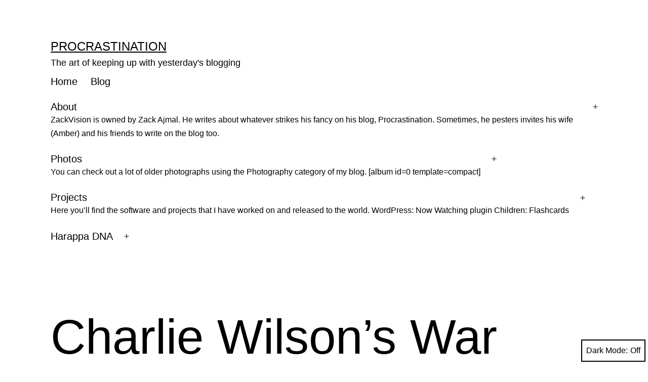

--- FILE ---
content_type: text/html; charset=UTF-8
request_url: https://www.zackvision.com/weblog/2008/04/charlie-wilsons-war/
body_size: 22422
content:
<!doctype html>
<html lang="en-US" class="respect-color-scheme-preference">
<head>
	<meta charset="UTF-8" />
	<meta name="viewport" content="width=device-width, initial-scale=1" />
	<title>Charlie Wilson&#8217;s War &#8211; Procrastination</title>
<link rel='dns-prefetch' href='//secure.gravatar.com' />
<link rel='dns-prefetch' href='//s.w.org' />
<link rel='dns-prefetch' href='//v0.wordpress.com' />
<link rel='dns-prefetch' href='//jetpack.wordpress.com' />
<link rel='dns-prefetch' href='//s0.wp.com' />
<link rel='dns-prefetch' href='//s1.wp.com' />
<link rel='dns-prefetch' href='//s2.wp.com' />
<link rel='dns-prefetch' href='//public-api.wordpress.com' />
<link rel='dns-prefetch' href='//0.gravatar.com' />
<link rel='dns-prefetch' href='//1.gravatar.com' />
<link rel='dns-prefetch' href='//2.gravatar.com' />
<link rel='dns-prefetch' href='//widgets.wp.com' />
<link rel="alternate" type="application/rss+xml" title="Procrastination &raquo; Feed" href="https://www.zackvision.com/feed/" />
<link rel="alternate" type="application/rss+xml" title="Procrastination &raquo; Comments Feed" href="https://www.zackvision.com/comments/feed/" />
<link rel="alternate" type="application/rss+xml" title="Procrastination &raquo; Charlie Wilson&#8217;s War Comments Feed" href="https://www.zackvision.com/weblog/2008/04/charlie-wilsons-war/feed/" />
		<script>
			window._wpemojiSettings = {"baseUrl":"https:\/\/s.w.org\/images\/core\/emoji\/13.0.1\/72x72\/","ext":".png","svgUrl":"https:\/\/s.w.org\/images\/core\/emoji\/13.0.1\/svg\/","svgExt":".svg","source":{"concatemoji":"https:\/\/www.zackvision.com\/wp-includes\/js\/wp-emoji-release.min.js?ver=5.6.16"}};
			!function(e,a,t){var n,r,o,i=a.createElement("canvas"),p=i.getContext&&i.getContext("2d");function s(e,t){var a=String.fromCharCode;p.clearRect(0,0,i.width,i.height),p.fillText(a.apply(this,e),0,0);e=i.toDataURL();return p.clearRect(0,0,i.width,i.height),p.fillText(a.apply(this,t),0,0),e===i.toDataURL()}function c(e){var t=a.createElement("script");t.src=e,t.defer=t.type="text/javascript",a.getElementsByTagName("head")[0].appendChild(t)}for(o=Array("flag","emoji"),t.supports={everything:!0,everythingExceptFlag:!0},r=0;r<o.length;r++)t.supports[o[r]]=function(e){if(!p||!p.fillText)return!1;switch(p.textBaseline="top",p.font="600 32px Arial",e){case"flag":return s([127987,65039,8205,9895,65039],[127987,65039,8203,9895,65039])?!1:!s([55356,56826,55356,56819],[55356,56826,8203,55356,56819])&&!s([55356,57332,56128,56423,56128,56418,56128,56421,56128,56430,56128,56423,56128,56447],[55356,57332,8203,56128,56423,8203,56128,56418,8203,56128,56421,8203,56128,56430,8203,56128,56423,8203,56128,56447]);case"emoji":return!s([55357,56424,8205,55356,57212],[55357,56424,8203,55356,57212])}return!1}(o[r]),t.supports.everything=t.supports.everything&&t.supports[o[r]],"flag"!==o[r]&&(t.supports.everythingExceptFlag=t.supports.everythingExceptFlag&&t.supports[o[r]]);t.supports.everythingExceptFlag=t.supports.everythingExceptFlag&&!t.supports.flag,t.DOMReady=!1,t.readyCallback=function(){t.DOMReady=!0},t.supports.everything||(n=function(){t.readyCallback()},a.addEventListener?(a.addEventListener("DOMContentLoaded",n,!1),e.addEventListener("load",n,!1)):(e.attachEvent("onload",n),a.attachEvent("onreadystatechange",function(){"complete"===a.readyState&&t.readyCallback()})),(n=t.source||{}).concatemoji?c(n.concatemoji):n.wpemoji&&n.twemoji&&(c(n.twemoji),c(n.wpemoji)))}(window,document,window._wpemojiSettings);
		</script>
		<style>
img.wp-smiley,
img.emoji {
	display: inline !important;
	border: none !important;
	box-shadow: none !important;
	height: 1em !important;
	width: 1em !important;
	margin: 0 .07em !important;
	vertical-align: -0.1em !important;
	background: none !important;
	padding: 0 !important;
}
</style>
	<link rel='stylesheet' id='wp-block-library-css'  href='https://www.zackvision.com/wp-includes/css/dist/block-library/style.min.css?ver=5.6.16' media='all' />
<style id='wp-block-library-inline-css'>
.has-text-align-justify{text-align:justify;}
</style>
<link rel='stylesheet' id='wp-block-library-theme-css'  href='https://www.zackvision.com/wp-includes/css/dist/block-library/theme.min.css?ver=5.6.16' media='all' />
<link rel='stylesheet' id='output-style-css'  href='https://www.zackvision.com/wp-content/plugins/wp-gpx-maps/css/wp-gpx-maps-output.css?ver=1.0.0' media='all' />
<link rel='stylesheet' id='leaflet-css'  href='https://www.zackvision.com/wp-content/plugins/wp-gpx-maps/ThirdParties/Leaflet_1.5.1/leaflet.css?ver=1.5.1' media='all' />
<link rel='stylesheet' id='leaflet.markercluster-css'  href='https://www.zackvision.com/wp-content/plugins/wp-gpx-maps/ThirdParties/Leaflet.markercluster-1.4.1/MarkerCluster.css?ver=1.4.1,' media='all' />
<link rel='stylesheet' id='leaflet.Photo-css'  href='https://www.zackvision.com/wp-content/plugins/wp-gpx-maps/ThirdParties/Leaflet.Photo/Leaflet.Photo.css?ver=5.6.16' media='all' />
<link rel='stylesheet' id='leaflet.fullscreen-css'  href='https://www.zackvision.com/wp-content/plugins/wp-gpx-maps/ThirdParties/leaflet.fullscreen-1.4.5/Control.FullScreen.css?ver=1.5.1' media='all' />
<link rel='stylesheet' id='wp-syntax-css-css'  href='https://www.zackvision.com/wp-content/plugins/wp-syntax/css/wp-syntax.css?ver=1.1' media='all' />
<link rel='stylesheet' id='twenty-twenty-one-style-css'  href='https://www.zackvision.com/wp-content/themes/twentytwentyone/style.css?ver=1.1' media='all' />
<style id='twenty-twenty-one-style-inline-css'>
:root{--global--color-background: #ffffff;--global--color-primary: #000;--global--color-secondary: #000;--button--color-background: #000;--button--color-text-hover: #000;}
</style>
<link rel='stylesheet' id='twenty-twenty-one-print-style-css'  href='https://www.zackvision.com/wp-content/themes/twentytwentyone/assets/css/print.css?ver=1.1' media='print' />
<link rel='stylesheet' id='tt1-dark-mode-css'  href='https://www.zackvision.com/wp-content/themes/twentytwentyone/assets/css/style-dark-mode.css?ver=1.1' media='all' />
<link rel='stylesheet' id='twentytwentyone-jetpack-css'  href='https://www.zackvision.com/wp-content/plugins/jetpack/modules/theme-tools/compat/twentytwentyone.css?ver=9.3.5' media='all' />
<link rel='stylesheet' id='social-logos-css'  href='https://www.zackvision.com/wp-content/plugins/jetpack/_inc/social-logos/social-logos.min.css?ver=9.3.5' media='all' />
<link rel='stylesheet' id='jetpack_css-css'  href='https://www.zackvision.com/wp-content/plugins/jetpack/css/jetpack.css?ver=9.3.5' media='all' />
<script type='text/javascript' src='https://www.zackvision.com/wp-includes/js/jquery/jquery.min.js?ver=3.5.1' id='jquery-core-js'></script>
<script type='text/javascript' src='https://www.zackvision.com/wp-includes/js/jquery/jquery-migrate.min.js?ver=3.3.2' id='jquery-migrate-js'></script>
<script type='text/javascript' id='jetpack_related-posts-js-extra'>
/* <![CDATA[ */
var related_posts_js_options = {"post_heading":"h4"};
/* ]]> */
</script>
<script type='text/javascript' src='https://www.zackvision.com/wp-content/plugins/jetpack/_inc/build/related-posts/related-posts.min.js?ver=20201207' id='jetpack_related-posts-js'></script>
<script type='text/javascript' src='https://www.zackvision.com/wp-content/plugins/wp-gpx-maps/ThirdParties/Leaflet_1.5.1/leaflet.js?ver=1.5.1' id='leaflet-js'></script>
<script type='text/javascript' src='https://www.zackvision.com/wp-content/plugins/wp-gpx-maps/ThirdParties/Leaflet.markercluster-1.4.1/leaflet.markercluster.js?ver=1.4.1' id='leaflet.markercluster-js'></script>
<script type='text/javascript' src='https://www.zackvision.com/wp-content/plugins/wp-gpx-maps/ThirdParties/Leaflet.Photo/Leaflet.Photo.js?ver=5.6.16' id='leaflet.Photo-js'></script>
<script type='text/javascript' src='https://www.zackvision.com/wp-content/plugins/wp-gpx-maps/ThirdParties/leaflet.fullscreen-1.4.5/Control.FullScreen.js?ver=1.4.5' id='leaflet.fullscreen-js'></script>
<script type='text/javascript' src='https://www.zackvision.com/wp-content/plugins/wp-gpx-maps/js/Chart.min.js?ver=2.8.0' id='chartjs-js'></script>
<script type='text/javascript' src='https://www.zackvision.com/wp-content/plugins/wp-gpx-maps/js/WP-GPX-Maps.js?ver=1.6.02' id='wp-gpx-maps-js'></script>
<link rel="https://api.w.org/" href="https://www.zackvision.com/wp-json/" /><link rel="alternate" type="application/json" href="https://www.zackvision.com/wp-json/wp/v2/posts/1773" /><link rel="EditURI" type="application/rsd+xml" title="RSD" href="https://www.zackvision.com/xmlrpc.php?rsd" />
<link rel="wlwmanifest" type="application/wlwmanifest+xml" href="https://www.zackvision.com/wp-includes/wlwmanifest.xml" /> 
<meta name="generator" content="WordPress 5.6.16" />
<link rel="canonical" href="https://www.zackvision.com/weblog/2008/04/charlie-wilsons-war/" />
<link rel='shortlink' href='https://wp.me/p1O7bE-sB' />
<link rel="alternate" type="application/json+oembed" href="https://www.zackvision.com/wp-json/oembed/1.0/embed?url=https%3A%2F%2Fwww.zackvision.com%2Fweblog%2F2008%2F04%2Fcharlie-wilsons-war%2F" />
<link rel="alternate" type="text/xml+oembed" href="https://www.zackvision.com/wp-json/oembed/1.0/embed?url=https%3A%2F%2Fwww.zackvision.com%2Fweblog%2F2008%2F04%2Fcharlie-wilsons-war%2F&#038;format=xml" />
<style type='text/css'></style>
<!-- <meta name="NextGEN" version="3.5.0" /> -->
<link id='MediaRSS' rel='alternate' type='application/rss+xml' title='NextGEN Gallery RSS Feed' href='https://www.zackvision.com/wp-content/plugins/nextgen-gallery/products/photocrati_nextgen/modules/ngglegacy/xml/media-rss.php' />
<style>.recentcomments a{display:inline !important;padding:0 !important;margin:0 !important;}</style><style id="custom-background-css">
body.custom-background { background-color: #ffffff; }
</style>
	
<!-- Jetpack Open Graph Tags -->
<meta property="og:type" content="article" />
<meta property="og:title" content="Charlie Wilson&#8217;s War" />
<meta property="og:url" content="https://www.zackvision.com/weblog/2008/04/charlie-wilsons-war/" />
<meta property="og:description" content="The movie is fun to watch, but it&#8217;s the book that&#8217;s a must read." />
<meta property="article:published_time" content="2008-04-29T17:47:36+00:00" />
<meta property="article:modified_time" content="2008-04-29T17:47:36+00:00" />
<meta property="og:site_name" content="Procrastination" />
<meta property="og:image" content="https://s0.wp.com/i/blank.jpg" />
<meta property="og:locale" content="en_US" />
<meta name="twitter:text:title" content="Charlie Wilson&#8217;s War" />
<meta name="twitter:card" content="summary" />

<!-- End Jetpack Open Graph Tags -->
<link rel='stylesheet' id='nextgen_widgets_style-css'  href='https://www.zackvision.com/wp-content/plugins/nextgen-gallery/products/photocrati_nextgen/modules/widget/static/widgets.css?ver=3.5.0' media='all' />
<link rel='stylesheet' id='nextgen_basic_thumbnails_style-css'  href='https://www.zackvision.com/wp-content/plugins/nextgen-gallery/products/photocrati_nextgen/modules/nextgen_basic_gallery/static/thumbnails/nextgen_basic_thumbnails.css?ver=3.5.0' media='all' />
<link rel='stylesheet' id='ngg_trigger_buttons-css'  href='https://www.zackvision.com/wp-content/plugins/nextgen-gallery/products/photocrati_nextgen/modules/nextgen_gallery_display/static/trigger_buttons.css?ver=3.5.0' media='all' />
<link rel='stylesheet' id='shutter-0-css'  href='https://www.zackvision.com/wp-content/plugins/nextgen-gallery/products/photocrati_nextgen/modules/lightbox/static/shutter/shutter.css?ver=3.5.0' media='all' />
<link rel='stylesheet' id='fontawesome_v4_shim_style-css'  href='https://use.fontawesome.com/releases/v5.3.1/css/v4-shims.css?ver=5.6.16' media='all' />
<link rel='stylesheet' id='fontawesome-css'  href='https://use.fontawesome.com/releases/v5.3.1/css/all.css?ver=5.6.16' media='all' />
<link rel='stylesheet' id='nextgen_pagination_style-css'  href='https://www.zackvision.com/wp-content/plugins/nextgen-gallery/products/photocrati_nextgen/modules/nextgen_pagination/static/style.css?ver=3.5.0' media='all' />
<link rel='stylesheet' id='nggallery-css'  href='https://www.zackvision.com/wp-content/plugins/nextgen-gallery/products/photocrati_nextgen/modules/ngglegacy/css/nggallery.css?ver=3.5.0' media='all' />
</head>

<body class="post-template-default single single-post postid-1773 single-format-standard custom-background wp-embed-responsive is-light-theme has-background-white no-js singular has-main-navigation">
<div id="page" class="site">
	<a class="skip-link screen-reader-text" href="#content">Skip to content</a>

	
<header id="masthead" class="site-header has-title-and-tagline has-menu" role="banner">

	

<div class="site-branding">

	
						<p class="site-title"><a href="https://www.zackvision.com/">Procrastination</a></p>
			
			<p class="site-description">
			The art of keeping up with yesterday&#039;s blogging		</p>
	</div><!-- .site-branding -->
	
	<nav id="site-navigation" class="primary-navigation" role="navigation" aria-label="Primary menu">
		<div class="menu-button-container">
			<button id="primary-mobile-menu" class="button" aria-controls="primary-menu-list" aria-expanded="false">
				<span class="dropdown-icon open">Menu					<svg class="svg-icon" width="24" height="24" aria-hidden="true" role="img" focusable="false" viewBox="0 0 24 24" fill="none" xmlns="http://www.w3.org/2000/svg"><path fill-rule="evenodd" clip-rule="evenodd" d="M4.5 6H19.5V7.5H4.5V6ZM4.5 12H19.5V13.5H4.5V12ZM19.5 18H4.5V19.5H19.5V18Z" fill="currentColor"/></svg>				</span>
				<span class="dropdown-icon close">Close					<svg class="svg-icon" width="24" height="24" aria-hidden="true" role="img" focusable="false" viewBox="0 0 24 24" fill="none" xmlns="http://www.w3.org/2000/svg"><path fill-rule="evenodd" clip-rule="evenodd" d="M12 10.9394L5.53033 4.46973L4.46967 5.53039L10.9393 12.0001L4.46967 18.4697L5.53033 19.5304L12 13.0607L18.4697 19.5304L19.5303 18.4697L13.0607 12.0001L19.5303 5.53039L18.4697 4.46973L12 10.9394Z" fill="currentColor"/></svg>				</span>
			</button><!-- #primary-mobile-menu -->
		</div><!-- .menu-button-container -->
		<div class="primary-menu-container"><ul id="primary-menu-list" class="menu-wrapper"><li id="menu-item-19024" class="menu-item menu-item-type-post_type menu-item-object-page menu-item-home menu-item-19024"><a href="https://www.zackvision.com/">Home</a></li>
<li id="menu-item-6449" class="menu-item menu-item-type-post_type menu-item-object-page current_page_parent menu-item-6449"><a href="https://www.zackvision.com/weblog/">Blog</a></li>
<li id="menu-item-6450" class="menu-item menu-item-type-post_type menu-item-object-page menu-item-has-children menu-item-6450"><a href="https://www.zackvision.com/about/">About<p class="menu-item-description"><span>ZackVision is owned by Zack Ajmal. He writes about whatever strikes his fancy on his blog, Procrastination. Sometimes, he pesters invites his wife (Amber) and his friends to write on the blog too.</span></p></a><button class="sub-menu-toggle" aria-expanded="false" onClick="twentytwentyoneExpandSubMenu(this)"><span class="icon-plus"><svg class="svg-icon" width="18" height="18" aria-hidden="true" role="img" focusable="false" viewBox="0 0 24 24" fill="none" xmlns="http://www.w3.org/2000/svg"><path fill-rule="evenodd" clip-rule="evenodd" d="M18 11.2h-5.2V6h-1.6v5.2H6v1.6h5.2V18h1.6v-5.2H18z" fill="currentColor"/></svg></span><span class="icon-minus"><svg class="svg-icon" width="18" height="18" aria-hidden="true" role="img" focusable="false" viewBox="0 0 24 24" fill="none" xmlns="http://www.w3.org/2000/svg"><path fill-rule="evenodd" clip-rule="evenodd" d="M6 11h12v2H6z" fill="currentColor"/></svg></span><span class="screen-reader-text">Open menu</span></button>
<ul class="sub-menu">
	<li id="menu-item-6452" class="menu-item menu-item-type-post_type menu-item-object-page menu-item-6452"><a href="https://www.zackvision.com/about/contact/">Contact</a></li>
	<li id="menu-item-6451" class="menu-item menu-item-type-post_type menu-item-object-page menu-item-privacy-policy menu-item-6451"><a href="https://www.zackvision.com/about/policies/">Policies</a></li>
	<li id="menu-item-6457" class="menu-item menu-item-type-post_type menu-item-object-page menu-item-6457"><a href="https://www.zackvision.com/about/zack/">Zack</a></li>
	<li id="menu-item-6453" class="menu-item menu-item-type-post_type menu-item-object-page menu-item-6453"><a href="https://www.zackvision.com/about/amber/">Amber</a></li>
	<li id="menu-item-6454" class="menu-item menu-item-type-post_type menu-item-object-page menu-item-6454"><a href="https://www.zackvision.com/about/john/">John</a></li>
	<li id="menu-item-6455" class="menu-item menu-item-type-post_type menu-item-object-page menu-item-6455"><a href="https://www.zackvision.com/about/ajmal/">Ajmal</a></li>
</ul>
</li>
<li id="menu-item-6462" class="menu-item menu-item-type-post_type menu-item-object-page menu-item-has-children menu-item-6462"><a href="https://www.zackvision.com/photos/">Photos<p class="menu-item-description"><span>You can check out a lot of older photographs using the Photography category of my blog. [album id=0 template=compact]</span></p></a><button class="sub-menu-toggle" aria-expanded="false" onClick="twentytwentyoneExpandSubMenu(this)"><span class="icon-plus"><svg class="svg-icon" width="18" height="18" aria-hidden="true" role="img" focusable="false" viewBox="0 0 24 24" fill="none" xmlns="http://www.w3.org/2000/svg"><path fill-rule="evenodd" clip-rule="evenodd" d="M18 11.2h-5.2V6h-1.6v5.2H6v1.6h5.2V18h1.6v-5.2H18z" fill="currentColor"/></svg></span><span class="icon-minus"><svg class="svg-icon" width="18" height="18" aria-hidden="true" role="img" focusable="false" viewBox="0 0 24 24" fill="none" xmlns="http://www.w3.org/2000/svg"><path fill-rule="evenodd" clip-rule="evenodd" d="M6 11h12v2H6z" fill="currentColor"/></svg></span><span class="screen-reader-text">Open menu</span></button>
<ul class="sub-menu">
	<li id="menu-item-6470" class="menu-item menu-item-type-post_type menu-item-object-page menu-item-has-children menu-item-6470"><a href="https://www.zackvision.com/photos/georgia/">Georgia</a>
	<ul class="sub-menu">
		<li id="menu-item-6492" class="menu-item menu-item-type-post_type menu-item-object-page menu-item-6492"><a href="https://www.zackvision.com/photos/georgia/anna-ruby-falls/">Anna Ruby Falls</a></li>
		<li id="menu-item-6493" class="menu-item menu-item-type-post_type menu-item-object-page menu-item-has-children menu-item-6493"><a href="https://www.zackvision.com/photos/georgia/atlanta/">Atlanta</a>
		<ul class="sub-menu">
			<li id="menu-item-6504" class="menu-item menu-item-type-post_type menu-item-object-page menu-item-6504"><a href="https://www.zackvision.com/photos/georgia/atlanta/aquarium/">Aquarium</a></li>
			<li id="menu-item-6505" class="menu-item menu-item-type-post_type menu-item-object-page menu-item-6505"><a href="https://www.zackvision.com/photos/georgia/atlanta/georgia-tech/">Georgia Tech</a></li>
			<li id="menu-item-6506" class="menu-item menu-item-type-post_type menu-item-object-page menu-item-6506"><a href="https://www.zackvision.com/photos/georgia/atlanta/zoo/">Zoo</a></li>
		</ul>
</li>
		<li id="menu-item-6494" class="menu-item menu-item-type-post_type menu-item-object-page menu-item-6494"><a href="https://www.zackvision.com/photos/georgia/brasstown-bald/">Brasstown Bald</a></li>
		<li id="menu-item-6495" class="menu-item menu-item-type-post_type menu-item-object-page menu-item-6495"><a href="https://www.zackvision.com/photos/georgia/cloudland-canyon/">Cloudland Canyon</a></li>
		<li id="menu-item-6496" class="menu-item menu-item-type-post_type menu-item-object-page menu-item-6496"><a href="https://www.zackvision.com/photos/georgia/desoto-falls/">Desoto Falls</a></li>
		<li id="menu-item-6497" class="menu-item menu-item-type-post_type menu-item-object-page menu-item-6497"><a href="https://www.zackvision.com/photos/georgia/dukes-creek/">Dukes Creek</a></li>
		<li id="menu-item-6498" class="menu-item menu-item-type-post_type menu-item-object-page menu-item-6498"><a href="https://www.zackvision.com/photos/georgia/lake-lanier/">Lake Lanier</a></li>
		<li id="menu-item-6500" class="menu-item menu-item-type-post_type menu-item-object-page menu-item-6500"><a href="https://www.zackvision.com/photos/georgia/pine-mountain/">Pine Mountain</a></li>
		<li id="menu-item-6501" class="menu-item menu-item-type-post_type menu-item-object-page menu-item-6501"><a href="https://www.zackvision.com/photos/georgia/red-top-mountain/">Red Top Mountain</a></li>
		<li id="menu-item-6502" class="menu-item menu-item-type-post_type menu-item-object-page menu-item-6502"><a href="https://www.zackvision.com/photos/georgia/rock-city/">Rock City</a></li>
		<li id="menu-item-6503" class="menu-item menu-item-type-post_type menu-item-object-page menu-item-6503"><a href="https://www.zackvision.com/photos/georgia/stone-mountain/">Stone Mountain</a></li>
		<li id="menu-item-6499" class="menu-item menu-item-type-post_type menu-item-object-page menu-item-6499"><a href="https://www.zackvision.com/photos/georgia/georgia-misc/">Misc Georgia</a></li>
	</ul>
</li>
	<li id="menu-item-6471" class="menu-item menu-item-type-post_type menu-item-object-page menu-item-has-children menu-item-6471"><a href="https://www.zackvision.com/photos/florida/">Florida</a>
	<ul class="sub-menu">
		<li id="menu-item-6490" class="menu-item menu-item-type-post_type menu-item-object-page menu-item-6490"><a href="https://www.zackvision.com/photos/florida/siesta-key/">Siesta Key</a></li>
		<li id="menu-item-6491" class="menu-item menu-item-type-post_type menu-item-object-page menu-item-6491"><a href="https://www.zackvision.com/photos/florida/tampa/">Tampa</a></li>
	</ul>
</li>
	<li id="menu-item-6472" class="menu-item menu-item-type-post_type menu-item-object-page menu-item-6472"><a href="https://www.zackvision.com/photos/california/">California</a></li>
	<li id="menu-item-6473" class="menu-item menu-item-type-post_type menu-item-object-page menu-item-6473"><a href="https://www.zackvision.com/photos/colorado/">Colorado</a></li>
	<li id="menu-item-6474" class="menu-item menu-item-type-post_type menu-item-object-page menu-item-6474"><a href="https://www.zackvision.com/photos/maine/">Maine</a></li>
	<li id="menu-item-6475" class="menu-item menu-item-type-post_type menu-item-object-page menu-item-6475"><a href="https://www.zackvision.com/photos/nevada/">Nevada</a></li>
	<li id="menu-item-6476" class="menu-item menu-item-type-post_type menu-item-object-page menu-item-6476"><a href="https://www.zackvision.com/photos/new-york/">New York</a></li>
	<li id="menu-item-6477" class="menu-item menu-item-type-post_type menu-item-object-page menu-item-6477"><a href="https://www.zackvision.com/photos/washington-dc/">Washington DC</a></li>
	<li id="menu-item-6478" class="menu-item menu-item-type-post_type menu-item-object-page menu-item-6478"><a href="https://www.zackvision.com/photos/smoky-mountains/">Smoky Mountains</a></li>
	<li id="menu-item-6479" class="menu-item menu-item-type-post_type menu-item-object-page menu-item-6479"><a href="https://www.zackvision.com/photos/chattanooga-tn/">Chattanooga, TN</a></li>
	<li id="menu-item-6480" class="menu-item menu-item-type-post_type menu-item-object-page menu-item-6480"><a href="https://www.zackvision.com/photos/hilton-head-sc/">Hilton Head, SC</a></li>
	<li id="menu-item-6481" class="menu-item menu-item-type-post_type menu-item-object-page menu-item-6481"><a href="https://www.zackvision.com/photos/bahamas/">Bahamas</a></li>
	<li id="menu-item-6482" class="menu-item menu-item-type-post_type menu-item-object-page menu-item-6482"><a href="https://www.zackvision.com/photos/canada/">Canada</a></li>
	<li id="menu-item-6483" class="menu-item menu-item-type-post_type menu-item-object-page menu-item-6483"><a href="https://www.zackvision.com/photos/france/">France</a></li>
	<li id="menu-item-6484" class="menu-item menu-item-type-post_type menu-item-object-page menu-item-6484"><a href="https://www.zackvision.com/photos/italy/">Italy</a></li>
	<li id="menu-item-6485" class="menu-item menu-item-type-post_type menu-item-object-page menu-item-6485"><a href="https://www.zackvision.com/photos/pakistan/">Pakistan</a></li>
	<li id="menu-item-6486" class="menu-item menu-item-type-post_type menu-item-object-page menu-item-6486"><a href="https://www.zackvision.com/photos/switzerland/">Switzerland</a></li>
	<li id="menu-item-6488" class="menu-item menu-item-type-post_type menu-item-object-page menu-item-6488"><a href="https://www.zackvision.com/photos/white-water-rafting/">White Water Rafting</a></li>
	<li id="menu-item-6487" class="menu-item menu-item-type-post_type menu-item-object-page menu-item-has-children menu-item-6487"><a href="https://www.zackvision.com/photos/cars/">Cars</a>
	<ul class="sub-menu">
		<li id="menu-item-6489" class="menu-item menu-item-type-post_type menu-item-object-page menu-item-6489"><a href="https://www.zackvision.com/photos/cars/atlanta-auto-show/">Atlanta Auto Show</a></li>
	</ul>
</li>
</ul>
</li>
<li id="menu-item-6461" class="menu-item menu-item-type-post_type menu-item-object-page menu-item-has-children menu-item-6461"><a href="https://www.zackvision.com/projects/">Projects<p class="menu-item-description"><span>Here you’ll find the software and projects that I have worked on and released to the world. WordPress: Now Watching plugin Children: Flashcards</span></p></a><button class="sub-menu-toggle" aria-expanded="false" onClick="twentytwentyoneExpandSubMenu(this)"><span class="icon-plus"><svg class="svg-icon" width="18" height="18" aria-hidden="true" role="img" focusable="false" viewBox="0 0 24 24" fill="none" xmlns="http://www.w3.org/2000/svg"><path fill-rule="evenodd" clip-rule="evenodd" d="M18 11.2h-5.2V6h-1.6v5.2H6v1.6h5.2V18h1.6v-5.2H18z" fill="currentColor"/></svg></span><span class="icon-minus"><svg class="svg-icon" width="18" height="18" aria-hidden="true" role="img" focusable="false" viewBox="0 0 24 24" fill="none" xmlns="http://www.w3.org/2000/svg"><path fill-rule="evenodd" clip-rule="evenodd" d="M6 11h12v2H6z" fill="currentColor"/></svg></span><span class="screen-reader-text">Open menu</span></button>
<ul class="sub-menu">
	<li id="menu-item-6463" class="menu-item menu-item-type-post_type menu-item-object-page menu-item-has-children menu-item-6463"><a href="https://www.zackvision.com/projects/children/">Children</a>
	<ul class="sub-menu">
		<li id="menu-item-6464" class="menu-item menu-item-type-post_type menu-item-object-page menu-item-6464"><a href="https://www.zackvision.com/projects/children/flashcards/">Flashcards</a></li>
	</ul>
</li>
	<li id="menu-item-6465" class="menu-item menu-item-type-post_type menu-item-object-page menu-item-has-children menu-item-6465"><a href="https://www.zackvision.com/projects/wordpress/">WordPress</a>
	<ul class="sub-menu">
		<li id="menu-item-6466" class="menu-item menu-item-type-post_type menu-item-object-page menu-item-6466"><a href="https://www.zackvision.com/projects/wordpress/now-watching/">Now Watching</a></li>
	</ul>
</li>
</ul>
</li>
<li id="menu-item-6467" class="menu-item menu-item-type-post_type menu-item-object-page menu-item-has-children menu-item-6467"><a href="http://www.harappadna.org">Harappa DNA</a><button class="sub-menu-toggle" aria-expanded="false" onClick="twentytwentyoneExpandSubMenu(this)"><span class="icon-plus"><svg class="svg-icon" width="18" height="18" aria-hidden="true" role="img" focusable="false" viewBox="0 0 24 24" fill="none" xmlns="http://www.w3.org/2000/svg"><path fill-rule="evenodd" clip-rule="evenodd" d="M18 11.2h-5.2V6h-1.6v5.2H6v1.6h5.2V18h1.6v-5.2H18z" fill="currentColor"/></svg></span><span class="icon-minus"><svg class="svg-icon" width="18" height="18" aria-hidden="true" role="img" focusable="false" viewBox="0 0 24 24" fill="none" xmlns="http://www.w3.org/2000/svg"><path fill-rule="evenodd" clip-rule="evenodd" d="M6 11h12v2H6z" fill="currentColor"/></svg></span><span class="screen-reader-text">Open menu</span></button>
<ul class="sub-menu">
	<li id="menu-item-6468" class="menu-item menu-item-type-post_type menu-item-object-page menu-item-6468"><a href="http://www.harappadna.org/about/">Intro &#038; Submission</a></li>
</ul>
</li>
</ul></div>	</nav><!-- #site-navigation -->

</header><!-- #masthead -->

	<div id="content" class="site-content">
		<div id="primary" class="content-area">
			<main id="main" class="site-main" role="main">

<article id="post-1773" class="post-1773 post type-post status-publish format-standard hentry category-books category-international-affairs category-movies category-pakistan tag-afghanistan tag-book tag-movie tag-pakistan tag-review tag-soviets entry">

	<header class="entry-header alignwide">
		<h1 class="entry-title">Charlie Wilson&#8217;s War</h1>			</header>

	<div class="entry-content">
		<p>We watched <a href="http://www.amazon.com/gp/product/B0013XZ2QK?ie=UTF8&amp;tag=procrastina00-20&amp;linkCode=as2&amp;camp=1789&amp;creative=9325&amp;creativeASIN=B0013XZ2QK">Charlie Wilson’s War</a> in the theater. It is a movie about the war in Afghanistan against the Soviet invasion and how Congressman <a href="http://en.wikipedia.org/wiki/Charles_Wilson_%28Texas_politician%29">Charlie Wilson</a> and how he and <span class="caps">CIA </span>officer <a href="http://en.wikipedia.org/wiki/Gust_Avrakotos">Gust Avrakotos</a> helped the Afghan Mujahideen.</p>
<p>It is a good movie, but it does focus more on the flamboyant and scandalous than the nitty gritty details of congressional funding. Also, Om Puri did the worst impression of Pakistani dictator General Zia ul Haq that I have ever seen.</p>
<p>While I liked the movie, these deficiencies mean I can rate it only 7/10.</p>
<p>Watching the movie reminded me that I still hadn’t read the book <a href="http://www.amazon.com/gp/product/0802143415?ie=UTF8&amp;tag=procrastina00-20&amp;linkCode=as2&amp;camp=1789&amp;creative=9325&amp;creativeASIN=0802143415">Charlie Wilson’s War: The Extraordinary Story of How the Wildest Man in Congress and a Rogue <span class="caps">CIA</span> Agent Changed the History of Our Times</a> by George Crile that the movie is based on. So I got it from the library.</p>
<p>It’s a great book and I finished it as fast as I could. It reminded me more of fiction than of reality. And it scared me. The book includes a lot of details about how the Afghan war was funded and details the way Congress and its committees work behind the scenes. As someone very interested in politics, it was a bit scary to realize how something of the scale of the US funding of the Afghan war could happen with just the personal connections and chit-calling and no open debate in Congress.</p>
<p>My conflicted feelings towards the Afghan war don’t help matters. I was and am a fervent anticommunist and hence did support the fight against the Soviets. At the same time, those Mujahideen groups, including <a href="http://en.wikipedia.org/wiki/Ahmad_Shah_Massoud">Ahmad Shah Massoud</a>, were not exactly good for Afghanistan. And the Afghan war (and Zia) is a major reason for why Pakistan is in such bad shape today.</p>
<p>If you are interested in the Cold War, Pakistan, Afghanistan, the war on terror, <span class="caps">CIA, </span>or US foreign policy, <em>Charlie Wilson’s War</em> is a must read.</p>
<div class="sharedaddy sd-sharing-enabled"><div class="robots-nocontent sd-block sd-social sd-social-icon sd-sharing"><h3 class="sd-title">Share</h3><div class="sd-content"><ul><li class="share-twitter"><a rel="nofollow noopener noreferrer" data-shared="sharing-twitter-1773" class="share-twitter sd-button share-icon no-text" href="https://www.zackvision.com/weblog/2008/04/charlie-wilsons-war/?share=twitter" target="_blank" title="Click to share on Twitter"><span></span><span class="sharing-screen-reader-text">Click to share on Twitter (Opens in new window)</span></a></li><li class="share-facebook"><a rel="nofollow noopener noreferrer" data-shared="sharing-facebook-1773" class="share-facebook sd-button share-icon no-text" href="https://www.zackvision.com/weblog/2008/04/charlie-wilsons-war/?share=facebook" target="_blank" title="Click to share on Facebook"><span></span><span class="sharing-screen-reader-text">Click to share on Facebook (Opens in new window)</span></a></li><li class="share-pinterest"><a rel="nofollow noopener noreferrer" data-shared="sharing-pinterest-1773" class="share-pinterest sd-button share-icon no-text" href="https://www.zackvision.com/weblog/2008/04/charlie-wilsons-war/?share=pinterest" target="_blank" title="Click to share on Pinterest"><span></span><span class="sharing-screen-reader-text">Click to share on Pinterest (Opens in new window)</span></a></li><li class="share-reddit"><a rel="nofollow noopener noreferrer" data-shared="" class="share-reddit sd-button share-icon no-text" href="https://www.zackvision.com/weblog/2008/04/charlie-wilsons-war/?share=reddit" target="_blank" title="Click to share on Reddit"><span></span><span class="sharing-screen-reader-text">Click to share on Reddit (Opens in new window)</span></a></li><li class="share-tumblr"><a rel="nofollow noopener noreferrer" data-shared="" class="share-tumblr sd-button share-icon no-text" href="https://www.zackvision.com/weblog/2008/04/charlie-wilsons-war/?share=tumblr" target="_blank" title="Click to share on Tumblr"><span></span><span class="sharing-screen-reader-text">Click to share on Tumblr (Opens in new window)</span></a></li><li class="share-linkedin"><a rel="nofollow noopener noreferrer" data-shared="sharing-linkedin-1773" class="share-linkedin sd-button share-icon no-text" href="https://www.zackvision.com/weblog/2008/04/charlie-wilsons-war/?share=linkedin" target="_blank" title="Click to share on LinkedIn"><span></span><span class="sharing-screen-reader-text">Click to share on LinkedIn (Opens in new window)</span></a></li><li class="share-jetpack-whatsapp"><a rel="nofollow noopener noreferrer" data-shared="" class="share-jetpack-whatsapp sd-button share-icon no-text" href="https://www.zackvision.com/weblog/2008/04/charlie-wilsons-war/?share=jetpack-whatsapp" target="_blank" title="Click to share on WhatsApp"><span></span><span class="sharing-screen-reader-text">Click to share on WhatsApp (Opens in new window)</span></a></li><li class="share-telegram"><a rel="nofollow noopener noreferrer" data-shared="" class="share-telegram sd-button share-icon no-text" href="https://www.zackvision.com/weblog/2008/04/charlie-wilsons-war/?share=telegram" target="_blank" title="Click to share on Telegram"><span></span><span class="sharing-screen-reader-text">Click to share on Telegram (Opens in new window)</span></a></li><li class="share-end"></li></ul></div></div></div><div class='sharedaddy sd-block sd-like jetpack-likes-widget-wrapper jetpack-likes-widget-unloaded' id='like-post-wrapper-26720366-1773-696d92fe9af8d' data-src='https://widgets.wp.com/likes/#blog_id=26720366&amp;post_id=1773&amp;origin=www.zackvision.com&amp;obj_id=26720366-1773-696d92fe9af8d' data-name='like-post-frame-26720366-1773-696d92fe9af8d'><h3 class="sd-title">Like this:</h3><div class='likes-widget-placeholder post-likes-widget-placeholder' style='height: 55px;'><span class='button'><span>Like</span></span> <span class="loading">Loading...</span></div><span class='sd-text-color'></span><a class='sd-link-color'></a></div>
<div id='jp-relatedposts' class='jp-relatedposts' >
	<h3 class="jp-relatedposts-headline"><em>Related</em></h3>
</div>	</div><!-- .entry-content -->

	<footer class="entry-footer default-max-width">
		<div class="posted-by"><span class="posted-on">Published <time class="entry-date published updated" datetime="2008-04-29T13:47:36-04:00">April 29, 2008</time></span></div><div class="post-taxonomies"><span class="cat-links">Categorized as <a href="https://www.zackvision.com/weblog/category/books/" rel="category tag">Books</a>, <a href="https://www.zackvision.com/weblog/category/international-affairs/" rel="category tag">International Affairs</a>, <a href="https://www.zackvision.com/weblog/category/movies/" rel="category tag">Movies</a>, <a href="https://www.zackvision.com/weblog/category/pakistan/" rel="category tag">Pakistan</a> </span><span class="tags-links">Tagged <a href="https://www.zackvision.com/weblog/tag/afghanistan/" rel="tag">afghanistan</a>, <a href="https://www.zackvision.com/weblog/tag/book/" rel="tag">book</a>, <a href="https://www.zackvision.com/weblog/tag/movie/" rel="tag">movie</a>, <a href="https://www.zackvision.com/weblog/tag/pakistan/" rel="tag">Pakistan</a>, <a href="https://www.zackvision.com/weblog/tag/review/" rel="tag">review</a>, <a href="https://www.zackvision.com/weblog/tag/soviets/" rel="tag">soviets</a></span></div>	</footer><!-- .entry-footer -->

				<div class="author-bio show-avatars">
		<img alt='' src='https://secure.gravatar.com/avatar/da9b6da3744129da9dc22d1c8e5cff1e?s=85&#038;d=identicon&#038;r=pg' srcset='https://secure.gravatar.com/avatar/da9b6da3744129da9dc22d1c8e5cff1e?s=170&#038;d=identicon&#038;r=pg 2x' class='avatar avatar-85 photo' height='85' width='85' loading='lazy'/>		<div class="author-bio-content">
			<h2 class="author-title">By Zack</h2>
			<p class="author-description"> Dad, gadget guy, bookworm, political animal, global nomad, cyclist, hiker, tennis player, photographer</p><!-- .author-description -->
			<a class="author-link" href="https://www.zackvision.com/weblog/author/zack-ajmal/" rel="author">View all of Zack&#039;s posts.</a>		</div><!-- .author-bio-content -->
	</div><!-- .author-bio -->
	
</article><!-- #post-1773 -->

<div id="comments" class="comments-area default-max-width show-avatars">

			<h2 class="comments-title">
							1 comment					</h2><!-- .comments-title -->

		<ol class="comment-list">
					<li id="comment-12284" class="comment even thread-even depth-1">
			<article id="div-comment-12284" class="comment-body">
				<footer class="comment-meta">
					<div class="comment-author vcard">
						<img alt='' src='https://secure.gravatar.com/avatar/224f94f1efd19ea57c7b3c6527146b7c?s=60&#038;d=identicon&#038;r=pg' srcset='https://secure.gravatar.com/avatar/224f94f1efd19ea57c7b3c6527146b7c?s=120&#038;d=identicon&#038;r=pg 2x' class='avatar avatar-60 photo' height='60' width='60' loading='lazy'/>						<b class="fn"><a href='http://andcoin.com/' rel='external nofollow ugc' class='url'>Ilya Shubin</a></b> <span class="says">says:</span>					</div><!-- .comment-author -->

					<div class="comment-metadata">
						<a href="https://www.zackvision.com/weblog/2008/04/charlie-wilsons-war/#comment-12284"><time datetime="2008-05-18T08:19:23-04:00">May 18, 2008 at 8:19 am</time></a>					</div><!-- .comment-metadata -->

									</footer><!-- .comment-meta -->

				<div class="comment-content">
					<p>Not watched, but for your review, i must watch this film…</p>
				</div><!-- .comment-content -->

							</article><!-- .comment-body -->
		</li><!-- #comment-## -->
		</ol><!-- .comment-list -->

		
					<p class="no-comments">Comments are closed.</p>
			
	
</div><!-- #comments -->

	<nav class="navigation post-navigation" role="navigation" aria-label="Posts">
		<h2 class="screen-reader-text">Post navigation</h2>
		<div class="nav-links"><div class="nav-previous"><a href="https://www.zackvision.com/weblog/2008/04/terror-of-school-districts/" rel="prev"><p class="meta-nav"><svg class="svg-icon" width="24" height="24" aria-hidden="true" role="img" focusable="false" viewBox="0 0 24 24" fill="none" xmlns="http://www.w3.org/2000/svg"><path fill-rule="evenodd" clip-rule="evenodd" d="M20 13v-2H8l4-4-1-2-7 7 7 7 1-2-4-4z" fill="currentColor"/></svg>Previous post</p><p class="post-title">Terror of School Districts</p></a></div><div class="nav-next"><a href="https://www.zackvision.com/weblog/2008/05/gps-better-than-wife/" rel="next"><p class="meta-nav">Next post<svg class="svg-icon" width="24" height="24" aria-hidden="true" role="img" focusable="false" viewBox="0 0 24 24" fill="none" xmlns="http://www.w3.org/2000/svg"><path fill-rule="evenodd" clip-rule="evenodd" d="m4 13v-2h12l-4-4 1-2 7 7-7 7-1-2 4-4z" fill="currentColor"/></svg></p><p class="post-title">Why GPS is Better Than a Wife</p></a></div></div>
	</nav>			</main><!-- #main -->
		</div><!-- #primary -->
	</div><!-- #content -->

	
	<aside class="widget-area">
		<section id="search-2" class="widget widget_search"><form role="search"  method="get" class="search-form" action="https://www.zackvision.com/">
	<label for="search-form-1">Search&hellip;</label>
	<input type="search" id="search-form-1" class="search-field" value="" name="s" />
	<input type="submit" class="search-submit" value="Search" />
</form>
</section><section id="ngg-images-4" class="widget ngg_images"><div class="hslice" id="ngg-webslice"><h2 class="entry-title widget-title">&nbsp;</h2><div class="ngg-widget entry-content">
            <a href="https://www.zackvision.com/images/tn/chattanooga/DSC_1600.jpg"
           title=" "
           data-image-id='397'
           class="shutterset_b89c91ab27d1e27a31d71c2b25724de8"           ><img title="DSC_1600"
                 alt="DSC_1600"
                 src="https://www.zackvision.com/images/tn/chattanooga/thumbs/thumbs_DSC_1600.jpg"
                 width="50"
                 height="50"
            /></a>
            <a href="https://www.zackvision.com/images/tn/chattanooga/DSC_1655.jpg"
           title=" "
           data-image-id='411'
           class="shutterset_b89c91ab27d1e27a31d71c2b25724de8"           ><img title="DSC_1655"
                 alt="DSC_1655"
                 src="https://www.zackvision.com/images/tn/chattanooga/thumbs/thumbs_DSC_1655.jpg"
                 width="50"
                 height="50"
            /></a>
            <a href="https://www.zackvision.com/images/CO/rock.jpg"
           title=" "
           data-image-id='441'
           class="shutterset_b89c91ab27d1e27a31d71c2b25724de8"           ><img title="rock"
                 alt="rock"
                 src="https://www.zackvision.com/images/CO/thumbs/thumbs_rock.jpg"
                 width="50"
                 height="50"
            /></a>
            <a href="https://www.zackvision.com/wp-content/gallery/siesta-key-fl/dsc_3596.jpg"
           title=" "
           data-image-id='987'
           class="shutterset_b89c91ab27d1e27a31d71c2b25724de8"           ><img title="dsc_3596"
                 alt="dsc_3596"
                 src="https://www.zackvision.com/wp-content/gallery/siesta-key-fl/thumbs/thumbs_dsc_3596.jpg"
                 width="50"
                 height="50"
            /></a>
    </div>

</div></section><section id="flickr-2" class="widget widget_flickr"><h2 class="widget-title">Flickr Photos</h2><!-- Start of Flickr Widget -->
<div class="flickr-wrapper flickr-size-thumbnail">
	<div class="flickr-images">
		<a href="https://www.flickr.com/photos/zack_a/54946249584/" ><img src="https://live.staticflickr.com/65535/54946249584_0e9f817894_s.jpg" alt="" title=""  /></a><a href="https://www.flickr.com/photos/zack_a/54946249619/" ><img src="https://live.staticflickr.com/65535/54946249619_7a622677d3_s.jpg" alt="" title=""  /></a><a href="https://www.flickr.com/photos/zack_a/54946298135/" ><img src="https://live.staticflickr.com/65535/54946298135_971b5b40e5_s.jpg" alt="" title=""  /></a><a href="https://www.flickr.com/photos/zack_a/54945993071/" ><img src="https://live.staticflickr.com/65535/54945993071_9e0d173549_s.jpg" alt="" title=""  /></a><a href="https://www.flickr.com/photos/zack_a/54945993056/" ><img src="https://live.staticflickr.com/65535/54945993056_3338018d1c_s.jpg" alt="" title=""  /></a><a href="https://www.flickr.com/photos/zack_a/54946249559/" ><img src="https://live.staticflickr.com/65535/54946249559_82751e72c9_s.jpg" alt="" title=""  /></a>	</div>

			<a class="flickr-more" href="https://www.flickr.com/photos/zack_a/">
			More Photos		</a>
	</div>
<!-- End of Flickr Widget -->
</section><section id="wpcom-goodreads-2" class="widget widget_goodreads"><h2 class="widget-title">Goodreads</h2><div class="gr_custom_widget" id="gr_custom_widget_18846370_currently-reading"></div>
<script src="https://www.goodreads.com/review/custom_widget/18846370.:%20currently-reading?cover_position=&#038;cover_size=small&#038;num_books=5&#038;order=d&#038;shelf=currently-reading&#038;sort=date_added&#038;widget_bg_transparent=&#038;widget_id=18846370_currently-reading"></script>
</section><section id="twitter_timeline-2" class="widget widget_twitter_timeline"><a class="twitter-timeline" data-height="400" data-theme="light" data-border-color="#e8e8e8" data-tweet-limit="3" data-lang="EN" data-partner="jetpack" data-chrome="nofooter" href="https://twitter.com/zack_a" href="https://twitter.com/zack_a">My Tweets</a></section><section id="custom_html-2" class="widget_text widget widget_custom_html"><h2 class="widget-title">Cycling</h2><div class="textwidget custom-html-widget"><iframe height='454' width='300' frameborder='0' allowtransparency='true' scrolling='no' src='https://www.strava.com/athletes/795436/latest-rides/03a60789bafa871075aceffadae469b87ca8dd54'></iframe></div></section><section id="categories-5" class="widget widget_categories"><h2 class="widget-title">Categories</h2><nav role="navigation" aria-label="Categories">
			<ul>
					<li class="cat-item cat-item-502"><a href="https://www.zackvision.com/weblog/category/atlanta-2/">Atlanta</a> (3)
</li>
	<li class="cat-item cat-item-41"><a href="https://www.zackvision.com/weblog/category/books/">Books</a> (59)
</li>
	<li class="cat-item cat-item-51"><a href="https://www.zackvision.com/weblog/category/cars/">Cars</a> (22)
</li>
	<li class="cat-item cat-item-44"><a href="https://www.zackvision.com/weblog/category/civil-liberties/">Civil Liberties</a> (37)
</li>
	<li class="cat-item cat-item-38"><a href="https://www.zackvision.com/weblog/category/economy/">Economy</a> (9)
</li>
	<li class="cat-item cat-item-47"><a href="https://www.zackvision.com/weblog/category/food-and-cooking/">Food and Cooking</a> (25)
</li>
	<li class="cat-item cat-item-77"><a href="https://www.zackvision.com/weblog/category/hikes/">Hikes</a> (25)
</li>
	<li class="cat-item cat-item-65"><a href="https://www.zackvision.com/weblog/category/humor/">Humor</a> (2)
</li>
	<li class="cat-item cat-item-45"><a href="https://www.zackvision.com/weblog/category/immigration/">Immigration</a> (42)
</li>
	<li class="cat-item cat-item-36"><a href="https://www.zackvision.com/weblog/category/international-affairs/">International Affairs</a> (122)
</li>
	<li class="cat-item cat-item-35"><a href="https://www.zackvision.com/weblog/category/internet/">Internet</a> (140)
</li>
	<li class="cat-item cat-item-39"><a href="https://www.zackvision.com/weblog/category/islam-and-other-religions/">Islam and Other Religions</a> (140)
</li>
	<li class="cat-item cat-item-55"><a href="https://www.zackvision.com/weblog/category/kashmir/">Kashmir</a> (18)
</li>
	<li class="cat-item cat-item-43"><a href="https://www.zackvision.com/weblog/category/life/">Life</a> (124)
</li>
	<li class="cat-item cat-item-64"><a href="https://www.zackvision.com/weblog/category/mathml/">MathML</a> (2)
</li>
	<li class="cat-item cat-item-32"><a href="https://www.zackvision.com/weblog/category/miscellaneous/">Miscellaneous</a> (132)
</li>
	<li class="cat-item cat-item-66"><a href="https://www.zackvision.com/weblog/category/moblogging/">Moblogging</a> (10)
</li>
	<li class="cat-item cat-item-42"><a href="https://www.zackvision.com/weblog/category/movies/">Movies</a> (149)
</li>
	<li class="cat-item cat-item-40"><a href="https://www.zackvision.com/weblog/category/pakistan/">Pakistan</a> (112)
</li>
	<li class="cat-item cat-item-63"><a href="https://www.zackvision.com/weblog/category/parenthood/">Parenthood</a> (59)
</li>
	<li class="cat-item cat-item-33"><a href="https://www.zackvision.com/weblog/category/photography/">Photography</a> (125)
</li>
	<li class="cat-item cat-item-37"><a href="https://www.zackvision.com/weblog/category/politics/">Politics</a> (117)
</li>
	<li class="cat-item cat-item-59"><a href="https://www.zackvision.com/weblog/category/pregnancy/">Pregnancy</a> (22)
</li>
	<li class="cat-item cat-item-46"><a href="https://www.zackvision.com/weblog/category/science-and-technology/">Science and Technology</a> (57)
<ul class='children'>
	<li class="cat-item cat-item-458"><a href="https://www.zackvision.com/weblog/category/science-and-technology/genetics/">Genetics</a> (24)
	<ul class='children'>
	<li class="cat-item cat-item-468"><a href="https://www.zackvision.com/weblog/category/science-and-technology/genetics/harappa/" title="Harappa Ancestry Project">Harappa Project</a> (6)
</li>
	</ul>
</li>
</ul>
</li>
	<li class="cat-item cat-item-48"><a href="https://www.zackvision.com/weblog/category/sports/">Sports</a> (9)
</li>
	<li class="cat-item cat-item-34"><a href="https://www.zackvision.com/weblog/category/travel/">Travel</a> (75)
</li>
	<li class="cat-item cat-item-62"><a href="https://www.zackvision.com/weblog/category/urdu/">Urdu</a> (78)
<ul class='children'>
	<li class="cat-item cat-item-60"><a href="https://www.zackvision.com/weblog/category/urdu/urdu-text/">Urdu Text</a> (71)
	<ul class='children'>
	<li class="cat-item cat-item-61"><a href="https://www.zackvision.com/weblog/category/urdu/urdu-text/urdu-post/">Urdu Post</a> (56)
</li>
	</ul>
</li>
</ul>
</li>
			</ul>

			</nav></section><section id="tag_cloud-5" class="widget widget_tag_cloud"><h2 class="widget-title">Tags</h2><nav role="navigation" aria-label="Tags"><div class="tagcloud"><a href="https://www.zackvision.com/weblog/tag/23andme/" class="tag-cloud-link tag-link-463 tag-link-position-1" style="font-size: 14.208695652174pt;" aria-label="23andme (22 items)">23andme</a>
<a href="https://www.zackvision.com/weblog/tag/ancestry/" class="tag-cloud-link tag-link-471 tag-link-position-2" style="font-size: 13.478260869565pt;" aria-label="ancestry (19 items)">ancestry</a>
<a href="https://www.zackvision.com/weblog/tag/atlanta/" class="tag-cloud-link tag-link-189 tag-link-position-3" style="font-size: 10.8pt;" aria-label="atlanta (11 items)">atlanta</a>
<a href="https://www.zackvision.com/weblog/tag/bicycle/" class="tag-cloud-link tag-link-538 tag-link-position-4" style="font-size: 9.2173913043478pt;" aria-label="bicycle (8 items)">bicycle</a>
<a href="https://www.zackvision.com/weblog/tag/blogs/" class="tag-cloud-link tag-link-100 tag-link-position-5" style="font-size: 8pt;" aria-label="blogs (6 items)">blogs</a>
<a href="https://www.zackvision.com/weblog/tag/book/" class="tag-cloud-link tag-link-93 tag-link-position-6" style="font-size: 14.452173913043pt;" aria-label="book (23 items)">book</a>
<a href="https://www.zackvision.com/weblog/tag/child/" class="tag-cloud-link tag-link-197 tag-link-position-7" style="font-size: 9.2173913043478pt;" aria-label="child (8 items)">child</a>
<a href="https://www.zackvision.com/weblog/tag/christmas/" class="tag-cloud-link tag-link-119 tag-link-position-8" style="font-size: 8pt;" aria-label="christmas (6 items)">christmas</a>
<a href="https://www.zackvision.com/weblog/tag/civil-liberties/" class="tag-cloud-link tag-link-671 tag-link-position-9" style="font-size: 8pt;" aria-label="Civil Liberties (6 items)">Civil Liberties</a>
<a href="https://www.zackvision.com/weblog/tag/dna/" class="tag-cloud-link tag-link-460 tag-link-position-10" style="font-size: 9.8260869565217pt;" aria-label="dna (9 items)">dna</a>
<a href="https://www.zackvision.com/weblog/tag/election/" class="tag-cloud-link tag-link-97 tag-link-position-11" style="font-size: 13.721739130435pt;" aria-label="election (20 items)">election</a>
<a href="https://www.zackvision.com/weblog/tag/exercise/" class="tag-cloud-link tag-link-599 tag-link-position-12" style="font-size: 9.2173913043478pt;" aria-label="exercise (8 items)">exercise</a>
<a href="https://www.zackvision.com/weblog/tag/food/" class="tag-cloud-link tag-link-269 tag-link-position-13" style="font-size: 9.8260869565217pt;" aria-label="food (9 items)">food</a>
<a href="https://www.zackvision.com/weblog/tag/genome/" class="tag-cloud-link tag-link-473 tag-link-position-14" style="font-size: 13.234782608696pt;" aria-label="genome (18 items)">genome</a>
<a href="https://www.zackvision.com/weblog/tag/georgia/" class="tag-cloud-link tag-link-210 tag-link-position-15" style="font-size: 13.965217391304pt;" aria-label="georgia (21 items)">georgia</a>
<a href="https://www.zackvision.com/weblog/tag/gps/" class="tag-cloud-link tag-link-82 tag-link-position-16" style="font-size: 9.8260869565217pt;" aria-label="gps (9 items)">gps</a>
<a href="https://www.zackvision.com/weblog/tag/gpx/" class="tag-cloud-link tag-link-124 tag-link-position-17" style="font-size: 14.817391304348pt;" aria-label="gpx (25 items)">gpx</a>
<a href="https://www.zackvision.com/weblog/tag/heartrate/" class="tag-cloud-link tag-link-603 tag-link-position-18" style="font-size: 8.6086956521739pt;" aria-label="heartrate (7 items)">heartrate</a>
<a href="https://www.zackvision.com/weblog/tag/history/" class="tag-cloud-link tag-link-153 tag-link-position-19" style="font-size: 8pt;" aria-label="history (6 items)">history</a>
<a href="https://www.zackvision.com/weblog/tag/islam/" class="tag-cloud-link tag-link-54 tag-link-position-20" style="font-size: 12.260869565217pt;" aria-label="islam (15 items)">islam</a>
<a href="https://www.zackvision.com/weblog/tag/italy/" class="tag-cloud-link tag-link-361 tag-link-position-21" style="font-size: 9.2173913043478pt;" aria-label="italy (8 items)">italy</a>
<a href="https://www.zackvision.com/weblog/tag/maps/" class="tag-cloud-link tag-link-362 tag-link-position-22" style="font-size: 9.2173913043478pt;" aria-label="maps (8 items)">maps</a>
<a href="https://www.zackvision.com/weblog/tag/movie/" class="tag-cloud-link tag-link-67 tag-link-position-23" style="font-size: 20.782608695652pt;" aria-label="movie (79 items)">movie</a>
<a href="https://www.zackvision.com/weblog/tag/obama/" class="tag-cloud-link tag-link-286 tag-link-position-24" style="font-size: 10.8pt;" aria-label="obama (11 items)">obama</a>
<a href="https://www.zackvision.com/weblog/tag/pakistan/" class="tag-cloud-link tag-link-670 tag-link-position-25" style="font-size: 14.817391304348pt;" aria-label="Pakistan (25 items)">Pakistan</a>
<a href="https://www.zackvision.com/weblog/tag/parenting/" class="tag-cloud-link tag-link-225 tag-link-position-26" style="font-size: 9.8260869565217pt;" aria-label="parenting (9 items)">parenting</a>
<a href="https://www.zackvision.com/weblog/tag/photography/" class="tag-cloud-link tag-link-666 tag-link-position-27" style="font-size: 14.695652173913pt;" aria-label="Photography (24 items)">Photography</a>
<a href="https://www.zackvision.com/weblog/tag/politics/" class="tag-cloud-link tag-link-669 tag-link-position-28" style="font-size: 15.669565217391pt;" aria-label="Politics (29 items)">Politics</a>
<a href="https://www.zackvision.com/weblog/tag/poll/" class="tag-cloud-link tag-link-143 tag-link-position-29" style="font-size: 9.2173913043478pt;" aria-label="poll (8 items)">poll</a>
<a href="https://www.zackvision.com/weblog/tag/president/" class="tag-cloud-link tag-link-173 tag-link-position-30" style="font-size: 11.652173913043pt;" aria-label="president (13 items)">president</a>
<a href="https://www.zackvision.com/weblog/tag/race/" class="tag-cloud-link tag-link-600 tag-link-position-31" style="font-size: 8.6086956521739pt;" aria-label="race (7 items)">race</a>
<a href="https://www.zackvision.com/weblog/tag/restaurant/" class="tag-cloud-link tag-link-111 tag-link-position-32" style="font-size: 9.8260869565217pt;" aria-label="restaurant (9 items)">restaurant</a>
<a href="https://www.zackvision.com/weblog/tag/review/" class="tag-cloud-link tag-link-68 tag-link-position-33" style="font-size: 22pt;" aria-label="review (99 items)">review</a>
<a href="https://www.zackvision.com/weblog/tag/running/" class="tag-cloud-link tag-link-598 tag-link-position-34" style="font-size: 9.8260869565217pt;" aria-label="running (9 items)">running</a>
<a href="https://www.zackvision.com/weblog/tag/safari/" class="tag-cloud-link tag-link-288 tag-link-position-35" style="font-size: 9.2173913043478pt;" aria-label="safari (8 items)">safari</a>
<a href="https://www.zackvision.com/weblog/tag/sf/" class="tag-cloud-link tag-link-132 tag-link-position-36" style="font-size: 11.165217391304pt;" aria-label="sf (12 items)">sf</a>
<a href="https://www.zackvision.com/weblog/tag/tanzania/" class="tag-cloud-link tag-link-686 tag-link-position-37" style="font-size: 10.8pt;" aria-label="tanzania (11 items)">tanzania</a>
<a href="https://www.zackvision.com/weblog/tag/terrorism/" class="tag-cloud-link tag-link-144 tag-link-position-38" style="font-size: 8pt;" aria-label="terrorism (6 items)">terrorism</a>
<a href="https://www.zackvision.com/weblog/tag/torture/" class="tag-cloud-link tag-link-202 tag-link-position-39" style="font-size: 8.6086956521739pt;" aria-label="torture (7 items)">torture</a>
<a href="https://www.zackvision.com/weblog/tag/tracklog/" class="tag-cloud-link tag-link-125 tag-link-position-40" style="font-size: 12.260869565217pt;" aria-label="tracklog (15 items)">tracklog</a>
<a href="https://www.zackvision.com/weblog/tag/travel/" class="tag-cloud-link tag-link-667 tag-link-position-41" style="font-size: 12.626086956522pt;" aria-label="Travel (16 items)">Travel</a>
<a href="https://www.zackvision.com/weblog/tag/united-states/" class="tag-cloud-link tag-link-98 tag-link-position-42" style="font-size: 14.817391304348pt;" aria-label="united states (25 items)">united states</a>
<a href="https://www.zackvision.com/weblog/tag/urdu/" class="tag-cloud-link tag-link-674 tag-link-position-43" style="font-size: 8.6086956521739pt;" aria-label="Urdu (7 items)">Urdu</a>
<a href="https://www.zackvision.com/weblog/tag/%d8%a8%d9%84%d8%a7%da%af%d8%b3%d8%aa%d8%a7%d9%86/" class="tag-cloud-link tag-link-368 tag-link-position-44" style="font-size: 8pt;" aria-label="بلاگستان (6 items)">بلاگستان</a>
<a href="https://www.zackvision.com/weblog/tag/%db%81%d9%81%d8%aa%db%81-%d8%a8%d9%84%d8%a7%da%af%d8%b3%d8%aa%d8%a7%d9%86/" class="tag-cloud-link tag-link-369 tag-link-position-45" style="font-size: 8pt;" aria-label="ہفتہ بلاگستان (6 items)">ہفتہ بلاگستان</a></div>
</nav></section><section id="collapsarch-5" class="widget widget_collapsarch"><h2 class="widget-title">Archives</h2><ul id='widget-collapsarch-5-top' class='collapsing archives list'>
  <li class='collapsing archives expand'><span title='click to expand' class='collapsing archives expand'><span class='sym'>&#x25BA;</span></span><a href='https://www.zackvision.com/weblog/2018/'>2018  <span class="yearCount">(11)</span>
</a>
    <div style='display:none' id='collapsArch-2018:5'>
    <ul>
      <li class='collapsing archives '><a href='https://www.zackvision.com/weblog/2018/09/' title='September'>September  <span class="monthCount">(1)</span>
</a>
      </li> <!-- close month --> 
      <li class='collapsing archives '><a href='https://www.zackvision.com/weblog/2018/08/' title='August'>August  <span class="monthCount">(6)</span>
</a>
      </li> <!-- close month --> 
      <li class='collapsing archives '><a href='https://www.zackvision.com/weblog/2018/07/' title='July'>July  <span class="monthCount">(4)</span>
</a>
      </li> <!-- close month --> 
  </ul>
     </div>
  </li> <!-- end year -->
  <li class='collapsing archives expand'><span title='click to expand' class='collapsing archives expand'><span class='sym'>&#x25BA;</span></span><a href='https://www.zackvision.com/weblog/2016/'>2016  <span class="yearCount">(1)</span>
</a>
    <div style='display:none' id='collapsArch-2016:5'>
    <ul>
      <li class='collapsing archives '><a href='https://www.zackvision.com/weblog/2016/09/' title='September'>September  <span class="monthCount">(1)</span>
</a>
      </li> <!-- close month --> 
  </ul>
     </div>
  </li> <!-- end year -->
  <li class='collapsing archives expand'><span title='click to expand' class='collapsing archives expand'><span class='sym'>&#x25BA;</span></span><a href='https://www.zackvision.com/weblog/2014/'>2014  <span class="yearCount">(1)</span>
</a>
    <div style='display:none' id='collapsArch-2014:5'>
    <ul>
      <li class='collapsing archives '><a href='https://www.zackvision.com/weblog/2014/05/' title='May'>May  <span class="monthCount">(1)</span>
</a>
      </li> <!-- close month --> 
  </ul>
     </div>
  </li> <!-- end year -->
  <li class='collapsing archives expand'><span title='click to expand' class='collapsing archives expand'><span class='sym'>&#x25BA;</span></span><a href='https://www.zackvision.com/weblog/2013/'>2013  <span class="yearCount">(13)</span>
</a>
    <div style='display:none' id='collapsArch-2013:5'>
    <ul>
      <li class='collapsing archives '><a href='https://www.zackvision.com/weblog/2013/11/' title='November'>November  <span class="monthCount">(1)</span>
</a>
      </li> <!-- close month --> 
      <li class='collapsing archives '><a href='https://www.zackvision.com/weblog/2013/10/' title='October'>October  <span class="monthCount">(1)</span>
</a>
      </li> <!-- close month --> 
      <li class='collapsing archives '><a href='https://www.zackvision.com/weblog/2013/07/' title='July'>July  <span class="monthCount">(1)</span>
</a>
      </li> <!-- close month --> 
      <li class='collapsing archives '><a href='https://www.zackvision.com/weblog/2013/06/' title='June'>June  <span class="monthCount">(2)</span>
</a>
      </li> <!-- close month --> 
      <li class='collapsing archives '><a href='https://www.zackvision.com/weblog/2013/05/' title='May'>May  <span class="monthCount">(3)</span>
</a>
      </li> <!-- close month --> 
      <li class='collapsing archives '><a href='https://www.zackvision.com/weblog/2013/04/' title='April'>April  <span class="monthCount">(1)</span>
</a>
      </li> <!-- close month --> 
      <li class='collapsing archives '><a href='https://www.zackvision.com/weblog/2013/03/' title='March'>March  <span class="monthCount">(1)</span>
</a>
      </li> <!-- close month --> 
      <li class='collapsing archives '><a href='https://www.zackvision.com/weblog/2013/02/' title='February'>February  <span class="monthCount">(2)</span>
</a>
      </li> <!-- close month --> 
      <li class='collapsing archives '><a href='https://www.zackvision.com/weblog/2013/01/' title='January'>January  <span class="monthCount">(1)</span>
</a>
      </li> <!-- close month --> 
  </ul>
     </div>
  </li> <!-- end year -->
  <li class='collapsing archives expand'><span title='click to expand' class='collapsing archives expand'><span class='sym'>&#x25BA;</span></span><a href='https://www.zackvision.com/weblog/2012/'>2012  <span class="yearCount">(16)</span>
</a>
    <div style='display:none' id='collapsArch-2012:5'>
    <ul>
      <li class='collapsing archives '><a href='https://www.zackvision.com/weblog/2012/12/' title='December'>December  <span class="monthCount">(4)</span>
</a>
      </li> <!-- close month --> 
      <li class='collapsing archives '><a href='https://www.zackvision.com/weblog/2012/11/' title='November'>November  <span class="monthCount">(6)</span>
</a>
      </li> <!-- close month --> 
      <li class='collapsing archives '><a href='https://www.zackvision.com/weblog/2012/05/' title='May'>May  <span class="monthCount">(1)</span>
</a>
      </li> <!-- close month --> 
      <li class='collapsing archives '><a href='https://www.zackvision.com/weblog/2012/04/' title='April'>April  <span class="monthCount">(1)</span>
</a>
      </li> <!-- close month --> 
      <li class='collapsing archives '><a href='https://www.zackvision.com/weblog/2012/03/' title='March'>March  <span class="monthCount">(1)</span>
</a>
      </li> <!-- close month --> 
      <li class='collapsing archives '><a href='https://www.zackvision.com/weblog/2012/01/' title='January'>January  <span class="monthCount">(3)</span>
</a>
      </li> <!-- close month --> 
  </ul>
     </div>
  </li> <!-- end year -->
  <li class='collapsing archives expand'><span title='click to expand' class='collapsing archives expand'><span class='sym'>&#x25BA;</span></span><a href='https://www.zackvision.com/weblog/2011/'>2011  <span class="yearCount">(39)</span>
</a>
    <div style='display:none' id='collapsArch-2011:5'>
    <ul>
      <li class='collapsing archives '><a href='https://www.zackvision.com/weblog/2011/12/' title='December'>December  <span class="monthCount">(2)</span>
</a>
      </li> <!-- close month --> 
      <li class='collapsing archives '><a href='https://www.zackvision.com/weblog/2011/11/' title='November'>November  <span class="monthCount">(2)</span>
</a>
      </li> <!-- close month --> 
      <li class='collapsing archives '><a href='https://www.zackvision.com/weblog/2011/09/' title='September'>September  <span class="monthCount">(3)</span>
</a>
      </li> <!-- close month --> 
      <li class='collapsing archives '><a href='https://www.zackvision.com/weblog/2011/08/' title='August'>August  <span class="monthCount">(1)</span>
</a>
      </li> <!-- close month --> 
      <li class='collapsing archives '><a href='https://www.zackvision.com/weblog/2011/07/' title='July'>July  <span class="monthCount">(2)</span>
</a>
      </li> <!-- close month --> 
      <li class='collapsing archives '><a href='https://www.zackvision.com/weblog/2011/06/' title='June'>June  <span class="monthCount">(7)</span>
</a>
      </li> <!-- close month --> 
      <li class='collapsing archives '><a href='https://www.zackvision.com/weblog/2011/05/' title='May'>May  <span class="monthCount">(1)</span>
</a>
      </li> <!-- close month --> 
      <li class='collapsing archives '><a href='https://www.zackvision.com/weblog/2011/03/' title='March'>March  <span class="monthCount">(7)</span>
</a>
      </li> <!-- close month --> 
      <li class='collapsing archives '><a href='https://www.zackvision.com/weblog/2011/02/' title='February'>February  <span class="monthCount">(7)</span>
</a>
      </li> <!-- close month --> 
      <li class='collapsing archives '><a href='https://www.zackvision.com/weblog/2011/01/' title='January'>January  <span class="monthCount">(7)</span>
</a>
      </li> <!-- close month --> 
  </ul>
     </div>
  </li> <!-- end year -->
  <li class='collapsing archives expand'><span title='click to expand' class='collapsing archives expand'><span class='sym'>&#x25BA;</span></span><a href='https://www.zackvision.com/weblog/2010/'>2010  <span class="yearCount">(7)</span>
</a>
    <div style='display:none' id='collapsArch-2010:5'>
    <ul>
      <li class='collapsing archives '><a href='https://www.zackvision.com/weblog/2010/12/' title='December'>December  <span class="monthCount">(2)</span>
</a>
      </li> <!-- close month --> 
      <li class='collapsing archives '><a href='https://www.zackvision.com/weblog/2010/07/' title='July'>July  <span class="monthCount">(1)</span>
</a>
      </li> <!-- close month --> 
      <li class='collapsing archives '><a href='https://www.zackvision.com/weblog/2010/05/' title='May'>May  <span class="monthCount">(1)</span>
</a>
      </li> <!-- close month --> 
      <li class='collapsing archives '><a href='https://www.zackvision.com/weblog/2010/02/' title='February'>February  <span class="monthCount">(1)</span>
</a>
      </li> <!-- close month --> 
      <li class='collapsing archives '><a href='https://www.zackvision.com/weblog/2010/01/' title='January'>January  <span class="monthCount">(2)</span>
</a>
      </li> <!-- close month --> 
  </ul>
     </div>
  </li> <!-- end year -->
  <li class='collapsing archives expand'><span title='click to expand' class='collapsing archives expand'><span class='sym'>&#x25BA;</span></span><a href='https://www.zackvision.com/weblog/2009/'>2009  <span class="yearCount">(58)</span>
</a>
    <div style='display:none' id='collapsArch-2009:5'>
    <ul>
      <li class='collapsing archives '><a href='https://www.zackvision.com/weblog/2009/12/' title='December'>December  <span class="monthCount">(4)</span>
</a>
      </li> <!-- close month --> 
      <li class='collapsing archives '><a href='https://www.zackvision.com/weblog/2009/11/' title='November'>November  <span class="monthCount">(6)</span>
</a>
      </li> <!-- close month --> 
      <li class='collapsing archives '><a href='https://www.zackvision.com/weblog/2009/10/' title='October'>October  <span class="monthCount">(4)</span>
</a>
      </li> <!-- close month --> 
      <li class='collapsing archives '><a href='https://www.zackvision.com/weblog/2009/09/' title='September'>September  <span class="monthCount">(5)</span>
</a>
      </li> <!-- close month --> 
      <li class='collapsing archives '><a href='https://www.zackvision.com/weblog/2009/08/' title='August'>August  <span class="monthCount">(10)</span>
</a>
      </li> <!-- close month --> 
      <li class='collapsing archives '><a href='https://www.zackvision.com/weblog/2009/07/' title='July'>July  <span class="monthCount">(6)</span>
</a>
      </li> <!-- close month --> 
      <li class='collapsing archives '><a href='https://www.zackvision.com/weblog/2009/06/' title='June'>June  <span class="monthCount">(6)</span>
</a>
      </li> <!-- close month --> 
      <li class='collapsing archives '><a href='https://www.zackvision.com/weblog/2009/05/' title='May'>May  <span class="monthCount">(5)</span>
</a>
      </li> <!-- close month --> 
      <li class='collapsing archives '><a href='https://www.zackvision.com/weblog/2009/04/' title='April'>April  <span class="monthCount">(2)</span>
</a>
      </li> <!-- close month --> 
      <li class='collapsing archives '><a href='https://www.zackvision.com/weblog/2009/03/' title='March'>March  <span class="monthCount">(3)</span>
</a>
      </li> <!-- close month --> 
      <li class='collapsing archives '><a href='https://www.zackvision.com/weblog/2009/02/' title='February'>February  <span class="monthCount">(5)</span>
</a>
      </li> <!-- close month --> 
      <li class='collapsing archives '><a href='https://www.zackvision.com/weblog/2009/01/' title='January'>January  <span class="monthCount">(2)</span>
</a>
      </li> <!-- close month --> 
  </ul>
     </div>
  </li> <!-- end year -->
  <li class='collapsing archives expand'><span title='click to expand' class='collapsing archives expand'><span class='sym'>&#x25BA;</span></span><a href='https://www.zackvision.com/weblog/2008/'>2008  <span class="yearCount">(71)</span>
</a>
    <div style='display:none' id='collapsArch-2008:5'>
    <ul>
      <li class='collapsing archives '><a href='https://www.zackvision.com/weblog/2008/12/' title='December'>December  <span class="monthCount">(3)</span>
</a>
      </li> <!-- close month --> 
      <li class='collapsing archives '><a href='https://www.zackvision.com/weblog/2008/11/' title='November'>November  <span class="monthCount">(4)</span>
</a>
      </li> <!-- close month --> 
      <li class='collapsing archives '><a href='https://www.zackvision.com/weblog/2008/10/' title='October'>October  <span class="monthCount">(5)</span>
</a>
      </li> <!-- close month --> 
      <li class='collapsing archives '><a href='https://www.zackvision.com/weblog/2008/09/' title='September'>September  <span class="monthCount">(6)</span>
</a>
      </li> <!-- close month --> 
      <li class='collapsing archives '><a href='https://www.zackvision.com/weblog/2008/08/' title='August'>August  <span class="monthCount">(6)</span>
</a>
      </li> <!-- close month --> 
      <li class='collapsing archives '><a href='https://www.zackvision.com/weblog/2008/07/' title='July'>July  <span class="monthCount">(7)</span>
</a>
      </li> <!-- close month --> 
      <li class='collapsing archives '><a href='https://www.zackvision.com/weblog/2008/06/' title='June'>June  <span class="monthCount">(5)</span>
</a>
      </li> <!-- close month --> 
      <li class='collapsing archives '><a href='https://www.zackvision.com/weblog/2008/05/' title='May'>May  <span class="monthCount">(6)</span>
</a>
      </li> <!-- close month --> 
      <li class='collapsing archives '><a href='https://www.zackvision.com/weblog/2008/04/' title='April'>April  <span class="monthCount">(6)</span>
</a>
      </li> <!-- close month --> 
      <li class='collapsing archives '><a href='https://www.zackvision.com/weblog/2008/03/' title='March'>March  <span class="monthCount">(7)</span>
</a>
      </li> <!-- close month --> 
      <li class='collapsing archives '><a href='https://www.zackvision.com/weblog/2008/02/' title='February'>February  <span class="monthCount">(7)</span>
</a>
      </li> <!-- close month --> 
      <li class='collapsing archives '><a href='https://www.zackvision.com/weblog/2008/01/' title='January'>January  <span class="monthCount">(9)</span>
</a>
      </li> <!-- close month --> 
  </ul>
     </div>
  </li> <!-- end year -->
  <li class='collapsing archives expand'><span title='click to expand' class='collapsing archives expand'><span class='sym'>&#x25BA;</span></span><a href='https://www.zackvision.com/weblog/2007/'>2007  <span class="yearCount">(82)</span>
</a>
    <div style='display:none' id='collapsArch-2007:5'>
    <ul>
      <li class='collapsing archives '><a href='https://www.zackvision.com/weblog/2007/12/' title='December'>December  <span class="monthCount">(11)</span>
</a>
      </li> <!-- close month --> 
      <li class='collapsing archives '><a href='https://www.zackvision.com/weblog/2007/11/' title='November'>November  <span class="monthCount">(9)</span>
</a>
      </li> <!-- close month --> 
      <li class='collapsing archives '><a href='https://www.zackvision.com/weblog/2007/10/' title='October'>October  <span class="monthCount">(7)</span>
</a>
      </li> <!-- close month --> 
      <li class='collapsing archives '><a href='https://www.zackvision.com/weblog/2007/09/' title='September'>September  <span class="monthCount">(7)</span>
</a>
      </li> <!-- close month --> 
      <li class='collapsing archives '><a href='https://www.zackvision.com/weblog/2007/08/' title='August'>August  <span class="monthCount">(8)</span>
</a>
      </li> <!-- close month --> 
      <li class='collapsing archives '><a href='https://www.zackvision.com/weblog/2007/07/' title='July'>July  <span class="monthCount">(5)</span>
</a>
      </li> <!-- close month --> 
      <li class='collapsing archives '><a href='https://www.zackvision.com/weblog/2007/06/' title='June'>June  <span class="monthCount">(6)</span>
</a>
      </li> <!-- close month --> 
      <li class='collapsing archives '><a href='https://www.zackvision.com/weblog/2007/05/' title='May'>May  <span class="monthCount">(5)</span>
</a>
      </li> <!-- close month --> 
      <li class='collapsing archives '><a href='https://www.zackvision.com/weblog/2007/04/' title='April'>April  <span class="monthCount">(6)</span>
</a>
      </li> <!-- close month --> 
      <li class='collapsing archives '><a href='https://www.zackvision.com/weblog/2007/03/' title='March'>March  <span class="monthCount">(7)</span>
</a>
      </li> <!-- close month --> 
      <li class='collapsing archives '><a href='https://www.zackvision.com/weblog/2007/02/' title='February'>February  <span class="monthCount">(5)</span>
</a>
      </li> <!-- close month --> 
      <li class='collapsing archives '><a href='https://www.zackvision.com/weblog/2007/01/' title='January'>January  <span class="monthCount">(6)</span>
</a>
      </li> <!-- close month --> 
  </ul>
     </div>
  </li> <!-- end year -->
  <li class='collapsing archives expand'><span title='click to expand' class='collapsing archives expand'><span class='sym'>&#x25BA;</span></span><a href='https://www.zackvision.com/weblog/2006/'>2006  <span class="yearCount">(90)</span>
</a>
    <div style='display:none' id='collapsArch-2006:5'>
    <ul>
      <li class='collapsing archives '><a href='https://www.zackvision.com/weblog/2006/12/' title='December'>December  <span class="monthCount">(8)</span>
</a>
      </li> <!-- close month --> 
      <li class='collapsing archives '><a href='https://www.zackvision.com/weblog/2006/11/' title='November'>November  <span class="monthCount">(8)</span>
</a>
      </li> <!-- close month --> 
      <li class='collapsing archives '><a href='https://www.zackvision.com/weblog/2006/10/' title='October'>October  <span class="monthCount">(5)</span>
</a>
      </li> <!-- close month --> 
      <li class='collapsing archives '><a href='https://www.zackvision.com/weblog/2006/09/' title='September'>September  <span class="monthCount">(8)</span>
</a>
      </li> <!-- close month --> 
      <li class='collapsing archives '><a href='https://www.zackvision.com/weblog/2006/08/' title='August'>August  <span class="monthCount">(10)</span>
</a>
      </li> <!-- close month --> 
      <li class='collapsing archives '><a href='https://www.zackvision.com/weblog/2006/07/' title='July'>July  <span class="monthCount">(8)</span>
</a>
      </li> <!-- close month --> 
      <li class='collapsing archives '><a href='https://www.zackvision.com/weblog/2006/06/' title='June'>June  <span class="monthCount">(7)</span>
</a>
      </li> <!-- close month --> 
      <li class='collapsing archives '><a href='https://www.zackvision.com/weblog/2006/05/' title='May'>May  <span class="monthCount">(6)</span>
</a>
      </li> <!-- close month --> 
      <li class='collapsing archives '><a href='https://www.zackvision.com/weblog/2006/04/' title='April'>April  <span class="monthCount">(9)</span>
</a>
      </li> <!-- close month --> 
      <li class='collapsing archives '><a href='https://www.zackvision.com/weblog/2006/03/' title='March'>March  <span class="monthCount">(8)</span>
</a>
      </li> <!-- close month --> 
      <li class='collapsing archives '><a href='https://www.zackvision.com/weblog/2006/02/' title='February'>February  <span class="monthCount">(5)</span>
</a>
      </li> <!-- close month --> 
      <li class='collapsing archives '><a href='https://www.zackvision.com/weblog/2006/01/' title='January'>January  <span class="monthCount">(8)</span>
</a>
      </li> <!-- close month --> 
  </ul>
     </div>
  </li> <!-- end year -->
  <li class='collapsing archives expand'><span title='click to expand' class='collapsing archives expand'><span class='sym'>&#x25BA;</span></span><a href='https://www.zackvision.com/weblog/2005/'>2005  <span class="yearCount">(112)</span>
</a>
    <div style='display:none' id='collapsArch-2005:5'>
    <ul>
      <li class='collapsing archives '><a href='https://www.zackvision.com/weblog/2005/12/' title='December'>December  <span class="monthCount">(8)</span>
</a>
      </li> <!-- close month --> 
      <li class='collapsing archives '><a href='https://www.zackvision.com/weblog/2005/11/' title='November'>November  <span class="monthCount">(9)</span>
</a>
      </li> <!-- close month --> 
      <li class='collapsing archives '><a href='https://www.zackvision.com/weblog/2005/10/' title='October'>October  <span class="monthCount">(12)</span>
</a>
      </li> <!-- close month --> 
      <li class='collapsing archives '><a href='https://www.zackvision.com/weblog/2005/09/' title='September'>September  <span class="monthCount">(12)</span>
</a>
      </li> <!-- close month --> 
      <li class='collapsing archives '><a href='https://www.zackvision.com/weblog/2005/08/' title='August'>August  <span class="monthCount">(6)</span>
</a>
      </li> <!-- close month --> 
      <li class='collapsing archives '><a href='https://www.zackvision.com/weblog/2005/07/' title='July'>July  <span class="monthCount">(6)</span>
</a>
      </li> <!-- close month --> 
      <li class='collapsing archives '><a href='https://www.zackvision.com/weblog/2005/06/' title='June'>June  <span class="monthCount">(12)</span>
</a>
      </li> <!-- close month --> 
      <li class='collapsing archives '><a href='https://www.zackvision.com/weblog/2005/05/' title='May'>May  <span class="monthCount">(11)</span>
</a>
      </li> <!-- close month --> 
      <li class='collapsing archives '><a href='https://www.zackvision.com/weblog/2005/04/' title='April'>April  <span class="monthCount">(9)</span>
</a>
      </li> <!-- close month --> 
      <li class='collapsing archives '><a href='https://www.zackvision.com/weblog/2005/03/' title='March'>March  <span class="monthCount">(10)</span>
</a>
      </li> <!-- close month --> 
      <li class='collapsing archives '><a href='https://www.zackvision.com/weblog/2005/02/' title='February'>February  <span class="monthCount">(7)</span>
</a>
      </li> <!-- close month --> 
      <li class='collapsing archives '><a href='https://www.zackvision.com/weblog/2005/01/' title='January'>January  <span class="monthCount">(10)</span>
</a>
      </li> <!-- close month --> 
  </ul>
     </div>
  </li> <!-- end year -->
  <li class='collapsing archives expand'><span title='click to expand' class='collapsing archives expand'><span class='sym'>&#x25BA;</span></span><a href='https://www.zackvision.com/weblog/2004/'>2004  <span class="yearCount">(214)</span>
</a>
    <div style='display:none' id='collapsArch-2004:5'>
    <ul>
      <li class='collapsing archives '><a href='https://www.zackvision.com/weblog/2004/12/' title='December'>December  <span class="monthCount">(13)</span>
</a>
      </li> <!-- close month --> 
      <li class='collapsing archives '><a href='https://www.zackvision.com/weblog/2004/11/' title='November'>November  <span class="monthCount">(11)</span>
</a>
      </li> <!-- close month --> 
      <li class='collapsing archives '><a href='https://www.zackvision.com/weblog/2004/10/' title='October'>October  <span class="monthCount">(14)</span>
</a>
      </li> <!-- close month --> 
      <li class='collapsing archives '><a href='https://www.zackvision.com/weblog/2004/09/' title='September'>September  <span class="monthCount">(16)</span>
</a>
      </li> <!-- close month --> 
      <li class='collapsing archives '><a href='https://www.zackvision.com/weblog/2004/08/' title='August'>August  <span class="monthCount">(15)</span>
</a>
      </li> <!-- close month --> 
      <li class='collapsing archives '><a href='https://www.zackvision.com/weblog/2004/07/' title='July'>July  <span class="monthCount">(19)</span>
</a>
      </li> <!-- close month --> 
      <li class='collapsing archives '><a href='https://www.zackvision.com/weblog/2004/06/' title='June'>June  <span class="monthCount">(18)</span>
</a>
      </li> <!-- close month --> 
      <li class='collapsing archives '><a href='https://www.zackvision.com/weblog/2004/05/' title='May'>May  <span class="monthCount">(15)</span>
</a>
      </li> <!-- close month --> 
      <li class='collapsing archives '><a href='https://www.zackvision.com/weblog/2004/04/' title='April'>April  <span class="monthCount">(15)</span>
</a>
      </li> <!-- close month --> 
      <li class='collapsing archives '><a href='https://www.zackvision.com/weblog/2004/03/' title='March'>March  <span class="monthCount">(26)</span>
</a>
      </li> <!-- close month --> 
      <li class='collapsing archives '><a href='https://www.zackvision.com/weblog/2004/02/' title='February'>February  <span class="monthCount">(26)</span>
</a>
      </li> <!-- close month --> 
      <li class='collapsing archives '><a href='https://www.zackvision.com/weblog/2004/01/' title='January'>January  <span class="monthCount">(26)</span>
</a>
      </li> <!-- close month --> 
  </ul>
     </div>
  </li> <!-- end year -->
  <li class='collapsing archives expand'><span title='click to expand' class='collapsing archives expand'><span class='sym'>&#x25BA;</span></span><a href='https://www.zackvision.com/weblog/2003/'>2003  <span class="yearCount">(450)</span>
</a>
    <div style='display:none' id='collapsArch-2003:5'>
    <ul>
      <li class='collapsing archives '><a href='https://www.zackvision.com/weblog/2003/12/' title='December'>December  <span class="monthCount">(23)</span>
</a>
      </li> <!-- close month --> 
      <li class='collapsing archives '><a href='https://www.zackvision.com/weblog/2003/11/' title='November'>November  <span class="monthCount">(29)</span>
</a>
      </li> <!-- close month --> 
      <li class='collapsing archives '><a href='https://www.zackvision.com/weblog/2003/10/' title='October'>October  <span class="monthCount">(37)</span>
</a>
      </li> <!-- close month --> 
      <li class='collapsing archives '><a href='https://www.zackvision.com/weblog/2003/09/' title='September'>September  <span class="monthCount">(29)</span>
</a>
      </li> <!-- close month --> 
      <li class='collapsing archives '><a href='https://www.zackvision.com/weblog/2003/08/' title='August'>August  <span class="monthCount">(49)</span>
</a>
      </li> <!-- close month --> 
      <li class='collapsing archives '><a href='https://www.zackvision.com/weblog/2003/07/' title='July'>July  <span class="monthCount">(47)</span>
</a>
      </li> <!-- close month --> 
      <li class='collapsing archives '><a href='https://www.zackvision.com/weblog/2003/06/' title='June'>June  <span class="monthCount">(38)</span>
</a>
      </li> <!-- close month --> 
      <li class='collapsing archives '><a href='https://www.zackvision.com/weblog/2003/05/' title='May'>May  <span class="monthCount">(26)</span>
</a>
      </li> <!-- close month --> 
      <li class='collapsing archives '><a href='https://www.zackvision.com/weblog/2003/04/' title='April'>April  <span class="monthCount">(16)</span>
</a>
      </li> <!-- close month --> 
      <li class='collapsing archives '><a href='https://www.zackvision.com/weblog/2003/03/' title='March'>March  <span class="monthCount">(60)</span>
</a>
      </li> <!-- close month --> 
      <li class='collapsing archives '><a href='https://www.zackvision.com/weblog/2003/02/' title='February'>February  <span class="monthCount">(44)</span>
</a>
      </li> <!-- close month --> 
      <li class='collapsing archives '><a href='https://www.zackvision.com/weblog/2003/01/' title='January'>January  <span class="monthCount">(52)</span>
</a>
      </li> <!-- close month --> 
  </ul>
     </div>
  </li> <!-- end year -->
  <li class='collapsing archives expand'><span title='click to expand' class='collapsing archives expand'><span class='sym'>&#x25BA;</span></span><a href='https://www.zackvision.com/weblog/2002/'>2002  <span class="yearCount">(98)</span>
</a>
    <div style='display:none' id='collapsArch-2002:5'>
    <ul>
      <li class='collapsing archives '><a href='https://www.zackvision.com/weblog/2002/12/' title='December'>December  <span class="monthCount">(56)</span>
</a>
      </li> <!-- close month --> 
      <li class='collapsing archives '><a href='https://www.zackvision.com/weblog/2002/11/' title='November'>November  <span class="monthCount">(36)</span>
</a>
      </li> <!-- close month --> 
      <li class='collapsing archives '><a href='https://www.zackvision.com/weblog/2002/09/' title='September'>September  <span class="monthCount">(2)</span>
</a>
      </li> <!-- close month --> 
      <li class='collapsing archives '><a href='https://www.zackvision.com/weblog/2002/07/' title='July'>July  <span class="monthCount">(3)</span>
</a>
      </li> <!-- close month --> 
      <li class='collapsing archives '><a href='https://www.zackvision.com/weblog/2002/06/' title='June'>June  <span class="monthCount">(1)</span>
</a>
  </li> <!-- close month --></div><!-- close year -->
</li> <!-- end of collapsing archives --><li style='display:none'><script type="text/javascript">
// <![CDATA[
/* These variables are part of the Collapsing Archives Plugin
   * version: 2.0.5
   * revision: $Id: collapsArch.php 1715352 2017-08-18 14:30:00Z robfelty $
   * Copyright 2008 Robert Felty (robfelty.com)
           */
try { collapsItems['catTest'] = 'test'; } catch (err) { collapsItems = new Object(); }
collapsItems['collapsArch-2018-9:5'] = '';
collapsItems['collapsArch-2018-8:5'] = '';
collapsItems['collapsArch-2018-7:5'] = '';
collapsItems['collapsArch-2016-9:5'] = '';
collapsItems['collapsArch-2014-5:5'] = '';
collapsItems['collapsArch-2013-11:5'] = '';
collapsItems['collapsArch-2013-10:5'] = '';
collapsItems['collapsArch-2013-7:5'] = '';
collapsItems['collapsArch-2013-6:5'] = '';
collapsItems['collapsArch-2013-5:5'] = '';
collapsItems['collapsArch-2013-4:5'] = '';
collapsItems['collapsArch-2013-3:5'] = '';
collapsItems['collapsArch-2013-2:5'] = '';
collapsItems['collapsArch-2013-1:5'] = '';
collapsItems['collapsArch-2012-12:5'] = '';
collapsItems['collapsArch-2012-11:5'] = '';
collapsItems['collapsArch-2012-5:5'] = '';
collapsItems['collapsArch-2012-4:5'] = '';
collapsItems['collapsArch-2012-3:5'] = '';
collapsItems['collapsArch-2012-1:5'] = '';
collapsItems['collapsArch-2011-12:5'] = '';
collapsItems['collapsArch-2011-11:5'] = '';
collapsItems['collapsArch-2011-9:5'] = '';
collapsItems['collapsArch-2011-8:5'] = '';
collapsItems['collapsArch-2011-7:5'] = '';
collapsItems['collapsArch-2011-6:5'] = '';
collapsItems['collapsArch-2011-5:5'] = '';
collapsItems['collapsArch-2011-3:5'] = '';
collapsItems['collapsArch-2011-2:5'] = '';
collapsItems['collapsArch-2011-1:5'] = '';
collapsItems['collapsArch-2010-12:5'] = '';
collapsItems['collapsArch-2010-7:5'] = '';
collapsItems['collapsArch-2010-5:5'] = '';
collapsItems['collapsArch-2010-2:5'] = '';
collapsItems['collapsArch-2010-1:5'] = '';
collapsItems['collapsArch-2009-12:5'] = '';
collapsItems['collapsArch-2009-11:5'] = '';
collapsItems['collapsArch-2009-10:5'] = '';
collapsItems['collapsArch-2009-9:5'] = '';
collapsItems['collapsArch-2009-8:5'] = '';
collapsItems['collapsArch-2009-7:5'] = '';
collapsItems['collapsArch-2009-6:5'] = '';
collapsItems['collapsArch-2009-5:5'] = '';
collapsItems['collapsArch-2009-4:5'] = '';
collapsItems['collapsArch-2009-3:5'] = '';
collapsItems['collapsArch-2009-2:5'] = '';
collapsItems['collapsArch-2009-1:5'] = '';
collapsItems['collapsArch-2008-12:5'] = '';
collapsItems['collapsArch-2008-11:5'] = '';
collapsItems['collapsArch-2008-10:5'] = '';
collapsItems['collapsArch-2008-9:5'] = '';
collapsItems['collapsArch-2008-8:5'] = '';
collapsItems['collapsArch-2008-7:5'] = '';
collapsItems['collapsArch-2008-6:5'] = '';
collapsItems['collapsArch-2008-5:5'] = '';
collapsItems['collapsArch-2008-4:5'] = '';
collapsItems['collapsArch-2008-3:5'] = '';
collapsItems['collapsArch-2008-2:5'] = '';
collapsItems['collapsArch-2008-1:5'] = '';
collapsItems['collapsArch-2007-12:5'] = '';
collapsItems['collapsArch-2007-11:5'] = '';
collapsItems['collapsArch-2007-10:5'] = '';
collapsItems['collapsArch-2007-9:5'] = '';
collapsItems['collapsArch-2007-8:5'] = '';
collapsItems['collapsArch-2007-7:5'] = '';
collapsItems['collapsArch-2007-6:5'] = '';
collapsItems['collapsArch-2007-5:5'] = '';
collapsItems['collapsArch-2007-4:5'] = '';
collapsItems['collapsArch-2007-3:5'] = '';
collapsItems['collapsArch-2007-2:5'] = '';
collapsItems['collapsArch-2007-1:5'] = '';
collapsItems['collapsArch-2006-12:5'] = '';
collapsItems['collapsArch-2006-11:5'] = '';
collapsItems['collapsArch-2006-10:5'] = '';
collapsItems['collapsArch-2006-9:5'] = '';
collapsItems['collapsArch-2006-8:5'] = '';
collapsItems['collapsArch-2006-7:5'] = '';
collapsItems['collapsArch-2006-6:5'] = '';
collapsItems['collapsArch-2006-5:5'] = '';
collapsItems['collapsArch-2006-4:5'] = '';
collapsItems['collapsArch-2006-3:5'] = '';
collapsItems['collapsArch-2006-2:5'] = '';
collapsItems['collapsArch-2006-1:5'] = '';
collapsItems['collapsArch-2005-12:5'] = '';
collapsItems['collapsArch-2005-11:5'] = '';
collapsItems['collapsArch-2005-10:5'] = '';
collapsItems['collapsArch-2005-9:5'] = '';
collapsItems['collapsArch-2005-8:5'] = '';
collapsItems['collapsArch-2005-7:5'] = '';
collapsItems['collapsArch-2005-6:5'] = '';
collapsItems['collapsArch-2005-5:5'] = '';
collapsItems['collapsArch-2005-4:5'] = '';
collapsItems['collapsArch-2005-3:5'] = '';
collapsItems['collapsArch-2005-2:5'] = '';
collapsItems['collapsArch-2005-1:5'] = '';
collapsItems['collapsArch-2004-12:5'] = '';
collapsItems['collapsArch-2004-11:5'] = '';
collapsItems['collapsArch-2004-10:5'] = '';
collapsItems['collapsArch-2004-9:5'] = '';
collapsItems['collapsArch-2004-8:5'] = '';
collapsItems['collapsArch-2004-7:5'] = '';
collapsItems['collapsArch-2004-6:5'] = '';
collapsItems['collapsArch-2004-5:5'] = '';
collapsItems['collapsArch-2004-4:5'] = '';
collapsItems['collapsArch-2004-3:5'] = '';
collapsItems['collapsArch-2004-2:5'] = '';
collapsItems['collapsArch-2004-1:5'] = '';
collapsItems['collapsArch-2003-12:5'] = '';
collapsItems['collapsArch-2003-11:5'] = '';
collapsItems['collapsArch-2003-10:5'] = '';
collapsItems['collapsArch-2003-9:5'] = '';
collapsItems['collapsArch-2003-8:5'] = '';
collapsItems['collapsArch-2003-7:5'] = '';
collapsItems['collapsArch-2003-6:5'] = '';
collapsItems['collapsArch-2003-5:5'] = '';
collapsItems['collapsArch-2003-4:5'] = '';
collapsItems['collapsArch-2003-3:5'] = '';
collapsItems['collapsArch-2003-2:5'] = '';
collapsItems['collapsArch-2003-1:5'] = '';
collapsItems['collapsArch-2002-12:5'] = '';
collapsItems['collapsArch-2002-11:5'] = '';
collapsItems['collapsArch-2002-9:5'] = '';
collapsItems['collapsArch-2002-7:5'] = '';
collapsItems['collapsArch-2002-6:5'] = 'collapsArch-2002-6:5';
/*  Collapse Functions, version 2.0
 *
 *--------------------------------------------------------------------------*/
String.prototype.trim = function() {
  return this.replace(/^\s+|\s+$/g,"");
}

function createCookie(name,value,days) {
  if (days) {
    var date = new Date();
    date.setTime(date.getTime()+(days*24*60*60*1000));
    var expires = "; expires="+date.toGMTString();
  } else {
    var expires = "";
  }
  document.cookie = name+"="+value+expires+"; path=/";
}

function readCookie(name) {
  var nameEQ = name + "=";
  var ca = document.cookie.split(';');
  for(var i=0;i < ca.length;i++) {
    var c = ca[i];
    while (c.charAt(0)==' ') {
      c = c.substring(1,c.length);
    }
    if (c.indexOf(nameEQ) == 0) {
      return c.substring(nameEQ.length,c.length);
    }
  }
  return null;
}

function eraseCookie(name) {
  createCookie(name,"",-1);
}

function addExpandCollapse(id, expandSym, collapseSym, accordion) {
  jQuery('#' + id + ' span.expand').on('click.collapsingArchives', function() {
    if (accordion==1) {
      var theDiv = jQuery(this).parent().parent().find('span.collapse').parent().children('div');
      jQuery(theDiv).hide('normal');
      jQuery(this).parent().parent().find('span.collapse').removeClass('collapse').addClass('expand');
      createCookie(theDiv.attr('id'), 0, 7);
      jQuery(this).parent().parent().find('span.sym').html(expandSym);
      //jQuery('#' + id + ' .expand .sym').html(expandSym);
    }
    expandArch(this, expandSym, collapseSym);
    return false;
  });
  jQuery('#' + id + ' span.collapse').on('click.collapsingArchives', function() {
    collapseArch(this, expandSym, collapseSym);
    return false;
  });
}

function expandArch(symbol, expandSym, collapseSym) {
    var theDiv = jQuery(symbol).parent().children('div');
    try {
      if (collapsItems[jQuery(theDiv).attr('id')]!='') {
        jQuery(theDiv).html(collapsItems[jQuery(theDiv).attr('id')]).show('normal');
      } else {
        jQuery(theDiv).show('normal');
      }
    } catch (err) {
      jQuery(theDiv).show('normal');
    }
    jQuery(symbol).removeClass('expand').addClass('collapse');
    jQuery(symbol).children('.sym').html(collapseSym);
    jQuery(symbol).off('click.collapsingArchives').on('click.collapsingArchives', function() {
      collapseArch(symbol, expandSym, collapseSym);
      return false;
    });
  createCookie(theDiv.attr('id'), 1, 7);
}
function collapseArch(symbol, expandSym, collapseSym) {
    var theDiv = jQuery(symbol).parent().children('div');
    jQuery(theDiv).hide('normal');
    jQuery(symbol).removeClass('collapse').addClass('expand');
    jQuery(symbol).children('.sym').html(expandSym);
    jQuery(symbol).off('click.collapsingArchives').on('click.collapsingArchives', function() {
      expandArch(symbol, expandSym, collapseSym);
      return false;
    });
  createCookie(theDiv.attr('id'), 0, 7);
}
addExpandCollapse('widget-collapsarch-5-top','&#x25BA;', '&#x25BC;', 0)// ]]>
</script></li>
</ul>
</section>
		<section id="recent-posts-5" class="widget widget_recent_entries">
		<h2 class="widget-title">Recent Posts</h2><nav role="navigation" aria-label="Recent Posts">
		<ul>
											<li>
					<a href="https://www.zackvision.com/weblog/2018/09/tanzania-day-11-tarangire-to-end/">Tanzania Day 11: Tarangire to End</a>
									</li>
											<li>
					<a href="https://www.zackvision.com/weblog/2018/08/tanzania-day-10-tarangire/">Tanzania Day 10: Tarangire</a>
									</li>
											<li>
					<a href="https://www.zackvision.com/weblog/2018/08/tanzania-day-9-tarangire/">Tanzania Day 9: Tarangire</a>
									</li>
											<li>
					<a href="https://www.zackvision.com/weblog/2018/08/tanzania-day-8-ngorongoro-to-tarangire/">Tanzania Day 8: Ngorongoro to Tarangire</a>
									</li>
											<li>
					<a href="https://www.zackvision.com/weblog/2018/08/tanzania-day-7-serengeti-to-ngorongoro/">Tanzania Day 7: Serengeti to Ngorongoro</a>
									</li>
					</ul>

		</nav></section><section id="recent-comments-4" class="widget widget_recent_comments"><h2 class="widget-title">Recent Comments</h2><nav role="navigation" aria-label="Recent Comments"><ul id="recentcomments"><li class="recentcomments"><span class="comment-author-link"><a href='http://www.manzarnamah.com/2009/10/%d9%88%d8%b1%da%88%d9%be%d8%b1%db%8c%d8%b3-%d9%be%d9%84%da%af%e2%80%8c%d8%a7%d9%86/' rel='external nofollow ugc' class='url'>ورڈپریس پلگ‌ان | منظرنامہ</a></span> on <a href="https://www.zackvision.com/projects/wordpress/now-watching/comment-page-1/#comment-463461">Now Watching</a></li><li class="recentcomments"><span class="comment-author-link"><a href='http://www.zackvision.com' rel='external nofollow ugc' class='url'>Zack</a></span> on <a href="https://www.zackvision.com/weblog/2016/09/best-treks-i-want-to-do/comment-page-1/#comment-463393">Best Treks I Want to Do</a></li><li class="recentcomments"><span class="comment-author-link"><a href='http://VarahaMihiraGopu.blogspot.in' rel='external nofollow ugc' class='url'>R Gopu</a></span> on <a href="https://www.zackvision.com/weblog/2013/10/outbreeding-works-in-a-single-generation/comment-page-1/#comment-462758">Outbreeding Works in a Single Generation</a></li><li class="recentcomments"><span class="comment-author-link"><a href='http://www.harappadna.org/2013/10/personal-journey/' rel='external nofollow ugc' class='url'>Personal Journey | Harappa Ancestry Project</a></span> on <a href="https://www.zackvision.com/weblog/2013/10/outbreeding-works-in-a-single-generation/comment-page-1/#comment-462757">Outbreeding Works in a Single Generation</a></li><li class="recentcomments"><span class="comment-author-link"><a href='http://www.zackvision.com' rel='external nofollow ugc' class='url'>Zack</a></span> on <a href="https://www.zackvision.com/weblog/2013/06/body-fat-14-percent/comment-page-1/#comment-462686">Body Fat 14%</a></li></ul></nav></section><section id="jetpack_display_posts_widget-2" class="widget widget_jetpack_display_posts_widget"><h2 class="widget-title">Harappa Ancestry Project</h2><div class="jetpack-display-remote-posts"><h4><a href="https://www.harappadna.org/2017/12/a-new-south-asian-project/">A New South Asian Project</a></h4>
<h4><a href="https://www.harappadna.org/2016/12/sell-cc-fresh-visa-mastercard-american-express-discover-all-country/">Submission On Hold</a></h4>
<h4><a href="https://www.harappadna.org/2014/09/catching-up-on-emails/">Catching Up on Emails</a></h4>
<h4><a href="https://www.harappadna.org/2014/05/harappaworld-hrp0385-hrp0419/">HarappaWorld HRP0385-HRP0419</a></h4>
<h4><a href="https://www.harappadna.org/2014/02/ancestrydna/">AncestryDNA</a></h4>
</div><!-- .jetpack-display-remote-posts --></section>	</aside><!-- .widget-area -->


	<footer id="colophon" class="site-footer" role="contentinfo">

				<div class="site-info">
			<div class="site-name">
																						<a href="https://www.zackvision.com/">Procrastination</a>
																		</div><!-- .site-name -->
			<div class="powered-by">
				Proudly powered by <a href="https://wordpress.org/">WordPress</a>.			</div><!-- .powered-by -->

		</div><!-- .site-info -->
	</footer><!-- #colophon -->

</div><!-- #page -->

<!-- ngg_resource_manager_marker --><script type='text/javascript' src='https://www.zackvision.com/wp-content/plugins/wp-syntax/js/wp-syntax.js?ver=1.1' id='wp-syntax-js-js'></script>
<script type='text/javascript' src='https://secure.gravatar.com/js/gprofiles.js?ver=202604' id='grofiles-cards-js'></script>
<script type='text/javascript' id='wpgroho-js-extra'>
/* <![CDATA[ */
var WPGroHo = {"my_hash":""};
/* ]]> */
</script>
<script type='text/javascript' src='https://www.zackvision.com/wp-content/plugins/jetpack/modules/wpgroho.js?ver=9.3.5' id='wpgroho-js'></script>
<script type='text/javascript' id='twenty-twenty-one-ie11-polyfills-js-after'>
( Element.prototype.matches && Element.prototype.closest && window.NodeList && NodeList.prototype.forEach ) || document.write( '<script src="https://www.zackvision.com/wp-content/themes/twentytwentyone/assets/js/polyfills.js?ver=1.1"></scr' + 'ipt>' );
</script>
<script type='text/javascript' src='https://www.zackvision.com/wp-content/themes/twentytwentyone/assets/js/primary-navigation.js?ver=1.1' id='twenty-twenty-one-primary-navigation-script-js'></script>
<script type='text/javascript' src='https://www.zackvision.com/wp-content/themes/twentytwentyone/assets/js/responsive-embeds.js?ver=1.1' id='twenty-twenty-one-responsive-embeds-script-js'></script>
<script type='text/javascript' src='https://www.zackvision.com/wp-content/plugins/jetpack/_inc/build/twitter-timeline.min.js?ver=4.0.0' id='jetpack-twitter-timeline-js'></script>
<script type='text/javascript' src='https://www.zackvision.com/wp-content/plugins/page-links-to/dist/new-tab.js?ver=3.3.5' id='page-links-to-js'></script>
<script type='text/javascript' src='https://www.zackvision.com/wp-includes/js/wp-embed.min.js?ver=5.6.16' id='wp-embed-js'></script>
<script type='text/javascript' src='https://www.zackvision.com/wp-content/plugins/jetpack/_inc/build/postmessage.min.js?ver=9.3.5' id='postmessage-js'></script>
<script type='text/javascript' src='https://www.zackvision.com/wp-content/plugins/jetpack/_inc/build/jquery.jetpack-resize.min.js?ver=9.3.5' id='jetpack_resize-js'></script>
<script type='text/javascript' src='https://www.zackvision.com/wp-content/plugins/jetpack/_inc/build/likes/queuehandler.min.js?ver=9.3.5' id='jetpack_likes_queuehandler-js'></script>
<script type='text/javascript' id='photocrati_ajax-js-extra'>
/* <![CDATA[ */
var photocrati_ajax = {"url":"https:\/\/www.zackvision.com\/index.php?photocrati_ajax=1","wp_home_url":"https:\/\/www.zackvision.com","wp_site_url":"https:\/\/www.zackvision.com","wp_root_url":"https:\/\/www.zackvision.com","wp_plugins_url":"https:\/\/www.zackvision.com\/wp-content\/plugins","wp_content_url":"https:\/\/www.zackvision.com\/wp-content","wp_includes_url":"https:\/\/www.zackvision.com\/wp-includes\/","ngg_param_slug":"nggallery"};
/* ]]> */
</script>
<script type='text/javascript' src='https://www.zackvision.com/wp-content/plugins/nextgen-gallery/products/photocrati_nextgen/modules/ajax/static/ajax.min.js?ver=3.5.0' id='photocrati_ajax-js'></script>
<script type='text/javascript' id='ngg_common-js-extra'>
/* <![CDATA[ */

var galleries = {};
galleries.gallery_b89c91ab27d1e27a31d71c2b25724de8 = {"id":null,"ids":null,"source":"galleries","src":"","container_ids":[],"gallery_ids":[],"album_ids":[],"tag_ids":[],"display_type":"photocrati-nextgen_basic_thumbnails","display":"","exclusions":[],"order_by":"sortorder","order_direction":"ASC","entity_ids":["397","411","441","987"],"tagcloud":false,"returns":"included","slug":"widget-ngg-images-4","sortorder":[],"display_settings":{"use_lightbox_effect":true,"images_per_page":4,"number_of_columns":0,"thumbnail_width":100,"thumbnail_height":100,"show_all_in_lightbox":false,"ajax_pagination":0,"template":"\/var\/www\/html\/zackvision.com\/wp-content\/plugins\/nextgen-gallery\/products\/photocrati_nextgen\/modules\/widget\/templates\/display_gallery.php","disable_pagination":true,"show_slideshow_link":false,"slideshow_link_text":"[Show as slideshow]","override_thumbnail_settings":0,"thumbnail_quality":"100","thumbnail_crop":1,"thumbnail_watermark":0,"piclens_link_text":"[Show PicLens]","show_piclens_link":0,"ngg_triggers_display":"never","display_view":"default","use_imagebrowser_effect":false,"display_no_images_error":1,"_errors":[],"maximum_entity_count":4,"image_type":"thumb","show_thumbnail_link":false,"image_width":50,"image_height":50,"widget_setting_title":"&nbsp;","widget_setting_before_widget":"<section id=\"ngg-images-4\" class=\"widget ngg_images\"><div class=\"hslice\" id=\"ngg-webslice\">","widget_setting_before_title":"<h2 class=\"entry-title widget-title\">","widget_setting_after_widget":"<\/div><\/section>","widget_setting_after_title":"<\/h2>","widget_setting_width":50,"widget_setting_height":50,"widget_setting_show_setting":"thumbnail","widget_setting_widget_id":"ngg-images-4"},"excluded_container_ids":[],"maximum_entity_count":500,"__defaults_set":true,"_errors":[],"ID":"b89c91ab27d1e27a31d71c2b25724de8"};
galleries.gallery_b89c91ab27d1e27a31d71c2b25724de8.wordpress_page_root = "https:\/\/www.zackvision.com\/weblog\/2008\/04\/charlie-wilsons-war\/";
var nextgen_lightbox_settings = {"static_path":"https:\/\/www.zackvision.com\/wp-content\/plugins\/nextgen-gallery\/products\/photocrati_nextgen\/modules\/lightbox\/static\/{placeholder}","context":"nextgen_images"};
/* ]]> */
</script>
<script type='text/javascript' src='https://www.zackvision.com/wp-content/plugins/nextgen-gallery/products/photocrati_nextgen/modules/nextgen_gallery_display/static/common.js?ver=3.5.0' id='ngg_common-js'></script>
<script type='text/javascript' id='ngg_common-js-after'>
            var nggLastTimeoutVal = 1000;

			var nggRetryFailedImage = function(img) {
				setTimeout(function(){
					img.src = img.src;
				}, nggLastTimeoutVal);
			
				nggLastTimeoutVal += 500;
			}
        
</script>
<script type='text/javascript' src='https://www.zackvision.com/wp-content/plugins/nextgen-gallery/products/photocrati_nextgen/modules/nextgen_basic_gallery/static/thumbnails/nextgen_basic_thumbnails.js?ver=3.5.0' id='photocrati-nextgen_basic_thumbnails-js'></script>
<script type='text/javascript' id='ngg_lightbox_context-js-extra'>
/* <![CDATA[ */

var nextgen_shutter_i18n = {"msgLoading":"L O A D I N G","msgClose":"Click to Close"};
/* ]]> */
</script>
<script type='text/javascript' src='https://www.zackvision.com/wp-content/plugins/nextgen-gallery/products/photocrati_nextgen/modules/lightbox/static/lightbox_context.js?ver=3.5.0' id='ngg_lightbox_context-js'></script>
<script type='text/javascript' src='https://www.zackvision.com/wp-content/plugins/nextgen-gallery/products/photocrati_nextgen/modules/lightbox/static/shutter/shutter.js?ver=3.5.0' id='shutter-0-js'></script>
<script type='text/javascript' src='https://www.zackvision.com/wp-content/plugins/nextgen-gallery/products/photocrati_nextgen/modules/lightbox/static/shutter/nextgen_shutter.js?ver=3.5.0' id='shutter-1-js'></script>
<script type='text/javascript' src='https://use.fontawesome.com/releases/v5.3.1/js/v4-shims.js?ver=5.3.1' id='fontawesome_v4_shim-js'></script>
<script type='text/javascript' defer integrity="sha384-kW+oWsYx3YpxvjtZjFXqazFpA7UP/MbiY4jvs+RWZo2+N94PFZ36T6TFkc9O3qoB" crossorigin="anonymous" data-auto-replace-svg="false" data-keep-original-source="false" data-search-pseudo-elements src='https://use.fontawesome.com/releases/v5.3.1/js/all.js?ver=5.3.1' id='fontawesome-js'></script>
<script type='text/javascript' id='sharing-js-js-extra'>
/* <![CDATA[ */
var sharing_js_options = {"lang":"en","counts":"1","is_stats_active":"1"};
/* ]]> */
</script>
<script type='text/javascript' src='https://www.zackvision.com/wp-content/plugins/jetpack/_inc/build/sharedaddy/sharing.min.js?ver=9.3.5' id='sharing-js-js'></script>
<script type='text/javascript' id='sharing-js-js-after'>
var windowOpen;
			jQuery( document.body ).on( 'click', 'a.share-twitter', function() {
				// If there's another sharing window open, close it.
				if ( 'undefined' !== typeof windowOpen ) {
					windowOpen.close();
				}
				windowOpen = window.open( jQuery( this ).attr( 'href' ), 'wpcomtwitter', 'menubar=1,resizable=1,width=600,height=350' );
				return false;
			});
var windowOpen;
			jQuery( document.body ).on( 'click', 'a.share-facebook', function() {
				// If there's another sharing window open, close it.
				if ( 'undefined' !== typeof windowOpen ) {
					windowOpen.close();
				}
				windowOpen = window.open( jQuery( this ).attr( 'href' ), 'wpcomfacebook', 'menubar=1,resizable=1,width=600,height=400' );
				return false;
			});
var windowOpen;
			jQuery( document.body ).on( 'click', 'a.share-tumblr', function() {
				// If there's another sharing window open, close it.
				if ( 'undefined' !== typeof windowOpen ) {
					windowOpen.close();
				}
				windowOpen = window.open( jQuery( this ).attr( 'href' ), 'wpcomtumblr', 'menubar=1,resizable=1,width=450,height=450' );
				return false;
			});
var windowOpen;
			jQuery( document.body ).on( 'click', 'a.share-linkedin', function() {
				// If there's another sharing window open, close it.
				if ( 'undefined' !== typeof windowOpen ) {
					windowOpen.close();
				}
				windowOpen = window.open( jQuery( this ).attr( 'href' ), 'wpcomlinkedin', 'menubar=1,resizable=1,width=580,height=450' );
				return false;
			});
var windowOpen;
			jQuery( document.body ).on( 'click', 'a.share-telegram', function() {
				// If there's another sharing window open, close it.
				if ( 'undefined' !== typeof windowOpen ) {
					windowOpen.close();
				}
				windowOpen = window.open( jQuery( this ).attr( 'href' ), 'wpcomtelegram', 'menubar=1,resizable=1,width=450,height=450' );
				return false;
			});
</script>
	<div style="display:none">
	<div class="grofile-hash-map-da9b6da3744129da9dc22d1c8e5cff1e">
	</div>
	<div class="grofile-hash-map-23ba9436d32a86a5afd4d55ae41bf42c">
	</div>
	</div>
<script>document.body.classList.remove("no-js");</script><button id="dark-mode-toggler" class="fixed-bottom" aria-pressed="false" onClick="toggleDarkMode()">Dark Mode: <span aria-hidden="true"></span></button>		<style>
			#dark-mode-toggler > span {
				margin-left: 5px;
			}
			#dark-mode-toggler > span::before {
				content: 'Off';
			}
			#dark-mode-toggler[aria-pressed="true"] > span::before {
				content: 'On';
			}
					</style>

		<script>function toggleDarkMode() { // jshint ignore:line
	var toggler = document.getElementById( 'dark-mode-toggler' );

	if ( 'false' === toggler.getAttribute( 'aria-pressed' ) ) {
		toggler.setAttribute( 'aria-pressed', 'true' );
		document.documentElement.classList.add( 'is-dark-theme' );
		document.body.classList.add( 'is-dark-theme' );
		window.localStorage.setItem( 'twentytwentyoneDarkMode', 'yes' );
	} else {
		toggler.setAttribute( 'aria-pressed', 'false' );
		document.documentElement.classList.remove( 'is-dark-theme' );
		document.body.classList.remove( 'is-dark-theme' );
		window.localStorage.setItem( 'twentytwentyoneDarkMode', 'no' );
	}
}

function twentytwentyoneIsDarkMode() {
	var isDarkMode = window.matchMedia( '(prefers-color-scheme: dark)' ).matches;

	if ( 'yes' === window.localStorage.getItem( 'twentytwentyoneDarkMode' ) ) {
		isDarkMode = true;
	} else if ( 'no' === window.localStorage.getItem( 'twentytwentyoneDarkMode' ) ) {
		isDarkMode = false;
	}

	return isDarkMode;
}

function darkModeInitialLoad() {
	var toggler = document.getElementById( 'dark-mode-toggler' ),
		isDarkMode = twentytwentyoneIsDarkMode();

	if ( isDarkMode ) {
		document.documentElement.classList.add( 'is-dark-theme' );
		document.body.classList.add( 'is-dark-theme' );
	} else {
		document.documentElement.classList.remove( 'is-dark-theme' );
		document.body.classList.remove( 'is-dark-theme' );
	}

	if ( toggler && isDarkMode ) {
		toggler.setAttribute( 'aria-pressed', 'true' );
	}
}

function darkModeRepositionTogglerOnScroll() {
	var prevScroll = window.scrollY || document.documentElement.scrollTop,
		currentScroll,

		checkScroll = function() {
			currentScroll = window.scrollY || document.documentElement.scrollTop;
			if (
				currentScroll + ( window.innerHeight * 1.5 ) > document.body.clientHeight ||
				currentScroll < prevScroll
			) {
				document.getElementById( 'dark-mode-toggler' ).classList.remove( 'hide' );
			} else if ( currentScroll > prevScroll && 250 < currentScroll ) {
				document.getElementById( 'dark-mode-toggler' ).classList.add( 'hide' );
			}
			prevScroll = currentScroll;
		};
	window.addEventListener( 'scroll', checkScroll );
}

darkModeInitialLoad();
darkModeRepositionTogglerOnScroll();
</script>	<script>
	if ( -1 !== navigator.userAgent.indexOf( 'MSIE' ) || -1 !== navigator.appVersion.indexOf( 'Trident/' ) ) {
		document.body.classList.add( 'is-IE' );
	}
	</script>
	
	<script type="text/javascript">
		window.WPCOM_sharing_counts = {"https:\/\/www.zackvision.com\/weblog\/2008\/04\/charlie-wilsons-war\/":1773};
	</script>
							<script>
	/(trident|msie)/i.test(navigator.userAgent)&&document.getElementById&&window.addEventListener&&window.addEventListener("hashchange",(function(){var t,e=location.hash.substring(1);/^[A-z0-9_-]+$/.test(e)&&(t=document.getElementById(e))&&(/^(?:a|select|input|button|textarea)$/i.test(t.tagName)||(t.tabIndex=-1),t.focus())}),!1);
	</script>
		<iframe src='https://widgets.wp.com/likes/master.html?ver=202604#ver=202604' scrolling='no' id='likes-master' name='likes-master' style='display:none;'></iframe>
	<div id='likes-other-gravatars'><div class="likes-text"><span>%d</span> bloggers like this:</div><ul class="wpl-avatars sd-like-gravatars"></ul></div>
	<script src='https://stats.wp.com/e-202604.js' defer></script>
<script>
	_stq = window._stq || [];
	_stq.push([ 'view', {v:'ext',j:'1:9.3.5',blog:'26720366',post:'1773',tz:'-5',srv:'www.zackvision.com'} ]);
	_stq.push([ 'clickTrackerInit', '26720366', '1773' ]);
</script>

</body>
</html>


--- FILE ---
content_type: text/html; charset=utf-8
request_url: https://www.strava.com/athletes/795436/latest-rides/03a60789bafa871075aceffadae469b87ca8dd54
body_size: 4825
content:
<!DOCTYPE html>
<html lang='en' xmlns='http://www.w3.org/TR/html5' xmlns:fb='http://www.facebook.com/2008/fbml' xmlns:og='http://opengraphprotocol.org/schema/'>
<!--
layout embed
-->
<head>
<title>
Zack&#39;s Latest Rides | Strava
</title>
<meta content='noindex' name='robots'>
<meta content='yes' name='mobile-web-app-capable'>
<meta content='black' name='apple-mobile-web-app-status-bar-style'>
<meta content='width = device-width, initial-scale = 1, maximum-scale = 1, user-scalable = yes' name='viewport'>
<base target='_blank'>
<link rel="stylesheet" href="https://d3nn82uaxijpm6.cloudfront.net/assets/strava-widget-f835ed8bc3bb237f5957183e773e89a99ee3a1a6daefb1a7b976a559b83f466d.css" media="screen" />
<link as='script' href='https://consent.cookiebot.com/uc.js' rel='preload'>
<link as='script' href='https://www.strava.com/cmp' rel='preload'>
<script data-cookieconsent='ignore' type='text/javascript'>
// Consent default script for GTM - should be loaded before any other GTM / CMP scripts
window.googleTagManagerDataLayer = window.googleTagManagerDataLayer || [];
function gtag() {
  googleTagManagerDataLayer.push(arguments);
}
gtag("consent", "default", {
  ad_personalization: "denied",
  ad_storage: "denied",
  ad_user_data: "denied",
  analytics_storage: "denied",
  functionality_storage: "denied",
  personalization_storage: "denied",
  security_storage: "granted",
  wait_for_update: 500,
});
gtag("set", "ads_data_redaction", true);
gtag("set", "url_passthrough", false);
</script>

<script id="Cookiebot" src="https://consent.cookiebot.com/uc.js" data-cbid="e47bebbc-d5c7-470a-a8f6-6d858aa50ff4" data-georegions="{&#39;region&#39;:&#39;US,AU,NZ&#39;,&#39;cbid&#39;: &#39;29065233-759b-47fb-b38d-6dc38804c519&#39;}" data-culture="en" data-layer-name="googleTagManagerDataLayer" type="text/javascript" data-blockingmode="auto"></script>
<script data-cookieconsent='ignore' type='text/javascript'>
<!-- / Initialize GTM -->
(function(w,d,s,l,i){w[l]=w[l]||[];w[l].push(
{'gtm.start': new Date().getTime(),event:'gtm.js'}
);var f=d.getElementsByTagName(s)[0],
j=d.createElement(s),dl=l!='dataLayer'?'&l='+l:'';j.async=true;j.src=
'//www.googletagmanager.com/gtm.js?id='+i+dl;j.setAttribute('data-cookieconsent','ignore');f.parentNode.insertBefore(j,f);
})(window,document,'script','googleTagManagerDataLayer', "GTM-TP845S");
</script>

<script type='application/ld+json'>
{
  "@context": "http://schema.org",
  "@type": "Organization",
  "name": "Strava",
  "url": "https://www.strava.com/",
  "logo": "https://d3nn82uaxijpm6.cloudfront.net/assets/website_v2/svgs/strava-orange-7c13281bc329c07fcfeb4d4ca6e7a74e5a4ade915bc02b87d4b9b36da3117e30.svg",
  "sameAs": [
    "https://facebook.com/Strava",
    "https://twitter.com/strava",
    "https://instagram.com/strava",
    "https://youtube.com/stravainc",
    "https://www.linkedin.com/company/strava-inc./",
    "https://stories.strava.com",
    "https://github.com/strava",
    "https://medium.com/strava-engineering"
  ]
}


</script>
<meta name="csrf-param" content="authenticity_token" />
<meta name="csrf-token" content="bad56gbNIeB_0HDYWRnADtvhgIuvveKtZn-t-3bTAd_CgIznNt0Ac-aQqOT3zm0btLQYJAAlGdOTL8nZmMaUpw" />
<script>
  window.StravaSentry = {
   enabled: true,
   release: "6654d8881cc842452b8a13a532efc65e3055c4a3",
   userId: null,
   environment: "production",
   dsn: "https://6ffc1c27d92347b49d7659886aab9deb@o352714.ingest.sentry.io/5816222",
   debug: "false",
   sampleRate: 1,
   pageProperties: null,
   mobileOS: "Web",
   isMobile: false
 }
 
 window.StravaDevTools = {
   enabled: null
 }
</script>
<link rel="stylesheet" href="//d3nn82uaxijpm6.cloudfront.net/packs/css/global-c6da620d.css" media="screen" />
<script src="//d3nn82uaxijpm6.cloudfront.net/packs/js/runtime-d14a39f26b6fc05993b7.js"></script>
<script src="//d3nn82uaxijpm6.cloudfront.net/packs/js/39957-1fd997fefb9f7e727891.js"></script>
<script src="//d3nn82uaxijpm6.cloudfront.net/packs/js/10603-0d2522db11b3d61a86c0.js"></script>
<script src="//d3nn82uaxijpm6.cloudfront.net/packs/js/20459-3bc8c6cf573225ac4291.js"></script>
<script src="//d3nn82uaxijpm6.cloudfront.net/packs/js/73170-ce8be7f5991640e4ae09.js"></script>
<script src="//d3nn82uaxijpm6.cloudfront.net/packs/js/global-97d6639c5d811300321b.js"></script>

<script>
  !function() {
   if (!!window.stravaPublicServiceEnv) {
     // Object containing no secret key value pairs that are expected to be seen and used in the browser.
     // This keys are commonly passed to 3rd party libs or tooling.
     window.stravaPublicServiceEnv({
       VIDEOJS_LOG_LEVEL: "error"
     });
   }
 }();
</script>

<script src="https://d3nn82uaxijpm6.cloudfront.net/assets/strava-head-9524f11efa8de11196182491905bd7d09f4620ce45dc1ad372104e30e172f346.js"></script>


</head>
<body>
<div class='widget' id='activities'>
<div class='widget-container'>
<div class='header'>
<h1>
<a target="_parent" class="secondary" href="https://www.strava.com/athletes/795436?utm_campaign=athlete_share&amp;utm_content=795436&amp;utm_medium=widget&amp;utm_source=www.zackvision.com">Zack A</a>
</h1>
<h2>
Latest Rides
</h2>
</div>
<div class='content'>
<ul class='activities'>
<li>
<a class='map-thumb' href='/activities/16734693258?utm_campaign=ride_share&amp;utm_content=795436&amp;utm_medium=widget&amp;utm_source=www.zackvision.com' target='_parent' title='Greenway Ride'>
<img alt='' src='https://d3o5xota0a1fcr.cloudfront.net/v6/maps/GFSG4F6SZS43UN2X3IT2Z5D67GCDVVPBCUGE5UFRFI7CJ7MM7RK3YOKHEUSHRKBNGQNFJT3Y4WVBTID3PAFDCQEKVMXWAS7X5ATA====' srcset='https://d3o5xota0a1fcr.cloudfront.net/v6/maps/GFSG4F6SZS43UN2X3IT2Z5D67GCDVVPBCUGE5UFRFI7CJ7MM7RK3YOKHEUSHRKBNGQNFJT3Y4WVBTID3PAFDCQEKVMXWAS7X5ATA==== 1x, https://d3o5xota0a1fcr.cloudfront.net/v6/maps/H7RR52KFBTGXVBKXWLORP4DDPZWFCZ22JLPJDROEPIPTBGCZHIP3LODUQNVGWTI5PXDOR2CRX7WJEARR55QFKNE7GYIHKXUCUYVQ==== 2x'>
</a>
<div class='details'>
<h3>
<strong>
<a target="_parent" title="Greenway Ride" href="https://www.strava.com/activities/16734693258?utm_campaign=ride_share&amp;utm_content=795436&amp;utm_medium=widget&amp;utm_source=www.zackvision.com">Greenway Ride</a>
</strong>
</h3>
<ul class='stats'>
<li>36.5 km</li>
<li>2:03:13</li>
<li>218 m</li>
</ul>
<p class='timestamp'>Saturday, December 13, 2025</p>
</div>
</li>
<li>
<a class='map-thumb' href='/activities/15677467046?utm_campaign=ride_share&amp;utm_content=795436&amp;utm_medium=widget&amp;utm_source=www.zackvision.com' target='_parent' title='OBDCC Ride'>
<img alt='' src='https://d3o5xota0a1fcr.cloudfront.net/v6/maps/YXEEXWPRWMQBOW57NGGISMH555IH3IAYAID4S2SPN77IQFKSCKC7FRC57HQKT5OXDVHSGRCGF4QJLN6RYOK6GDPLDA5GK5TBXJBA====' srcset='https://d3o5xota0a1fcr.cloudfront.net/v6/maps/YXEEXWPRWMQBOW57NGGISMH555IH3IAYAID4S2SPN77IQFKSCKC7FRC57HQKT5OXDVHSGRCGF4QJLN6RYOK6GDPLDA5GK5TBXJBA==== 1x, https://d3o5xota0a1fcr.cloudfront.net/v6/maps/VQVFITV4UCH7YH6JBW253LBKQFWS7CTSWBE662YTGEEYGRN35C3HQMLJGKVDXUEQ4E55TFOWJVCVRA34IQ3UXQEO7XUGPGKTHTZA==== 2x'>
</a>
<div class='details'>
<h3>
<strong>
<a target="_parent" title="OBDCC Ride" href="https://www.strava.com/activities/15677467046?utm_campaign=ride_share&amp;utm_content=795436&amp;utm_medium=widget&amp;utm_source=www.zackvision.com">OBDCC Ride</a>
</strong>
</h3>
<ul class='stats'>
<li>33.2 km</li>
<li>1:55:41</li>
<li>321 m</li>
</ul>
<p class='timestamp'>Tuesday, September 2, 2025</p>
</div>
</li>
<li>
<a class='map-thumb' href='/activities/15621726802?utm_campaign=ride_share&amp;utm_content=795436&amp;utm_medium=widget&amp;utm_source=www.zackvision.com' target='_parent' title='OBDCC Ride'>
<img alt='' src='https://d3o5xota0a1fcr.cloudfront.net/v6/maps/X52OHEKZYVWN6COSHA7D4RXU3MD25F7S27JJUDYBWW6XLO7HSFRLT5UWK66HO3CJUVXADRH7IHNJTIYJ4MFBTMSXB4SESMVUP6WQ====' srcset='https://d3o5xota0a1fcr.cloudfront.net/v6/maps/X52OHEKZYVWN6COSHA7D4RXU3MD25F7S27JJUDYBWW6XLO7HSFRLT5UWK66HO3CJUVXADRH7IHNJTIYJ4MFBTMSXB4SESMVUP6WQ==== 1x, https://d3o5xota0a1fcr.cloudfront.net/v6/maps/24F45MSAV5P4SG7OC4CROMUGHSEFYU3TAT22IXONR4F2BVVMW5SQRQNW45PMT3OYHWWSIYCMWXIPFHV5SHCJOZYXOZROMB6VDHQQ==== 2x'>
</a>
<div class='details'>
<h3>
<strong>
<a target="_parent" title="OBDCC Ride" href="https://www.strava.com/activities/15621726802?utm_campaign=ride_share&amp;utm_content=795436&amp;utm_medium=widget&amp;utm_source=www.zackvision.com">OBDCC Ride</a>
</strong>
</h3>
<ul class='stats'>
<li>33.2 km</li>
<li>1:55:21</li>
<li>317 m</li>
</ul>
<p class='timestamp'>Thursday, August 28, 2025</p>
</div>
</li>
<li>
<a class='map-thumb' href='/activities/15575285204?utm_campaign=ride_share&amp;utm_content=795436&amp;utm_medium=widget&amp;utm_source=www.zackvision.com' target='_parent' title='Zwift - Active Recovery on Duchy Estate in Yorkshire'>
<img alt='' src='https://d3o5xota0a1fcr.cloudfront.net/v6/maps/DCOHZ63O5A4EWS7XMQDEBIWEETN6XLYGYSDUN5BEGD36ONIMDHWZTH3YU3ZIUVBIXJ63EV4NB2YIJXWMCDOULRMLFKPUS2JVZ7MQ====' srcset='https://d3o5xota0a1fcr.cloudfront.net/v6/maps/DCOHZ63O5A4EWS7XMQDEBIWEETN6XLYGYSDUN5BEGD36ONIMDHWZTH3YU3ZIUVBIXJ63EV4NB2YIJXWMCDOULRMLFKPUS2JVZ7MQ==== 1x, https://d3o5xota0a1fcr.cloudfront.net/v6/maps/R6QVBQOC6AANCYLYS6Q4ZTNGZHTCGMG3UZ4ZNQPR3L6NK5JROQ2QKUGSGXOGENY5U4CULXGVKPT7AYPNAFEZ46CPTLL25WRFA6RA==== 2x'>
</a>
<div class='details'>
<h3>
<strong>
<a target="_parent" title="Zwift - Active Recovery on Duchy Estate in Yorkshire" href="https://www.strava.com/activities/15575285204?utm_campaign=ride_share&amp;utm_content=795436&amp;utm_medium=widget&amp;utm_source=www.zackvision.com">Zwift - Active Recovery on Duchy Estate in Yorkshire</a>
</strong>
</h3>
<ul class='stats'>
<li>7.0 km</li>
<li>23:27</li>
<li>90 m</li>
</ul>
<p class='timestamp'>Sunday, August 24, 2025</p>
</div>
</li>
<li>
<a class='map-thumb' href='/activities/15575152510?utm_campaign=ride_share&amp;utm_content=795436&amp;utm_medium=widget&amp;utm_source=www.zackvision.com' target='_parent' title='Zwift - Halvfems Lite on 2015 Worlds Course in Richmond'>
<img alt='' src='https://d3o5xota0a1fcr.cloudfront.net/v6/maps/7KVOJF4PZGTU6QGQDAFX7JIYWIHCH6CW43GCXGASNRLZTD5RWICD53SY7HR7IZF34P4NVPY46BH7FDA24TBNNZWMWPVGSXV6SLZA====' srcset='https://d3o5xota0a1fcr.cloudfront.net/v6/maps/7KVOJF4PZGTU6QGQDAFX7JIYWIHCH6CW43GCXGASNRLZTD5RWICD53SY7HR7IZF34P4NVPY46BH7FDA24TBNNZWMWPVGSXV6SLZA==== 1x, https://d3o5xota0a1fcr.cloudfront.net/v6/maps/D53V577M34TS6YKUAQ5PUPQAY646AXKM422DHJPOQAUWBH4CVZKXP4JDUWPDWP3LPFUXRRE5BIFOV4NPVJ22DIBQEX3P6WKRBVAA==== 2x'>
</a>
<div class='details'>
<h3>
<strong>
<a target="_parent" title="Zwift - Halvfems Lite on 2015 Worlds Course in Richmond" href="https://www.strava.com/activities/15575152510?utm_campaign=ride_share&amp;utm_content=795436&amp;utm_medium=widget&amp;utm_source=www.zackvision.com">Zwift - Halvfems Lite on 2015 Worlds Course in Richmond</a>
</strong>
</h3>
<ul class='stats'>
<li>14.1 km</li>
<li>37:07</li>
<li>109 m</li>
</ul>
<p class='timestamp'>Sunday, August 24, 2025</p>
</div>
</li>
</ul>
</div>
</div>
<div class='footer'>
<a target="_parent" class="primary" href="https://www.strava.com/athletes/795436?utm_campaign=athlete_share&amp;utm_content=795436&amp;utm_medium=widget&amp;utm_source=www.zackvision.com">View all <em>of Zack's</em> activity »</a>
<div target="_parent" class="branding logo-sm"><a class="branding-content" target="_parent" href="/"><span class="sr-only">Strava</span></a></div>
</div>
</div>

<script src="https://d3nn82uaxijpm6.cloudfront.net/assets/mapbox-af58fd070c2204600c27785188b99609423ca4e0c2888ac1de92fb069be2b94c.js"></script>
<script>
  window._maps_api = "pk.eyJ1Ijoic3RyYXZhIiwiYSI6ImNtMWp3M2UyZDAydzIyam9zaTh6OTNiZm0ifQ.AOpRu_eeNKWg6r-4GS52Kw"
 jQuery(document).ready(function(){
   // TODO: no need for locale
   Strava.Maps.Mapbox.Base.setMapIds({"dark_id":"strava/ckzn9ervt003j15p7z9y0t2yz","satellite_id":"strava/ckzn9habn001i15qtww7535k9","standard_id":"strava/cm1rtwclf00x401qv2ky2e5d2"});
 });
</script>
<script id='lightbox-template' type='text/template'>
<div class='lightbox-window modal-content'>
<div class='close-lightbox'>
<button class='btn btn-unstyled btn-close'>
<div class='app-icon icon-close icon-xs icon-dark'></div>
</button>
</div>
</div>
</script>
<script id='popover-template' type='text/template'>
<div class='popover'></div>
</script>
<script>
  window._asset_host = "https://d3nn82uaxijpm6.cloudfront.net";
 window._measurement_preference = "meters";
 window._date_preference = "%m/%d/%Y";
 window._datepicker_preference_format = "mm/dd/yy";
 
 jQuery(document).ready(function() {
   Strava.Util.EventLogging.createInstance("https://analytics.strava.com","7215fa60b5f01ecc3967543619f7e3d9", null);
 });
</script>
<script src="https://d3nn82uaxijpm6.cloudfront.net/assets/strava/i18n/locales/en-US-c847ab1de0144f82f377411ab4c5db489210f5df32b759c7b2df9240b7059104.js"></script>
<script src="https://d3nn82uaxijpm6.cloudfront.net/assets/application-41f24ac75079c7f53bac0120fb6e7c3e4b5b8bd2d93967aff2b6ab06fc9779f8.js"></script>

<script src="https://d3nn82uaxijpm6.cloudfront.net/assets/strava/maps/mapbox/manifest-7986a7b04ffa1370741258b8d9d197de277fc6d53a37daacc4300f86dfdde8ab.js"></script>
<script>
  jQuery(function() {
   jQuery('.activities > li').one('click', function (event) {
     event.stopPropagation();
     event.preventDefault();
     jQuery(this).find('a')[0].click();
   });
 });
</script>

</body>
</html>


--- FILE ---
content_type: text/javascript; charset=utf-8
request_url: https://www.goodreads.com/review/custom_widget/18846370.:%20currently-reading?cover_position=&cover_size=small&num_books=5&order=d&shelf=currently-reading&sort=date_added&widget_bg_transparent=&widget_id=18846370_currently-reading
body_size: 973
content:
  var widget_code = '  <div class=\"gr_custom_container_18846370_currently_reading\">\n    <h2 class=\"gr_custom_header_18846370_currently_reading\">\n    <a style=\"text-decoration: none;\" rel=\"nofollow\" href=\"https://www.goodreads.com/review/list/18846370-zack?shelf=currently-reading&amp;utm_medium=api&amp;utm_source=custom_widget\">: currently-reading<\/a>\n    <\/h2>\n      <div class=\"gr_custom_each_container_18846370_currently_reading\">\n          <div class=\"gr_custom_book_container_18846370_currently_reading\">\n            <a title=\"The Power Broker: Robert Moses and the Fall of New York\" rel=\"nofollow\" href=\"https://www.goodreads.com/review/show/6864238580?utm_medium=api&amp;utm_source=custom_widget\"><img alt=\"The Power Broker: Robert Moses and the Fall of New York\" border=\"0\" src=\"https://i.gr-assets.com/images/S/compressed.photo.goodreads.com/books/1726677516l/218034326._SY75_.jpg\" /><\/a>\n          <\/div>\n          <div class=\"gr_custom_rating_18846370_currently_reading\">\n            <span class=\" staticStars notranslate\"><img src=\"https://s.gr-assets.com/images/layout/gr_red_star_inactive.png\" /><img alt=\"\" src=\"https://s.gr-assets.com/images/layout/gr_red_star_inactive.png\" /><img alt=\"\" src=\"https://s.gr-assets.com/images/layout/gr_red_star_inactive.png\" /><img alt=\"\" src=\"https://s.gr-assets.com/images/layout/gr_red_star_inactive.png\" /><img alt=\"\" src=\"https://s.gr-assets.com/images/layout/gr_red_star_inactive.png\" /><\/span>\n          <\/div>\n          <div class=\"gr_custom_title_18846370_currently_reading\">\n            <a rel=\"nofollow\" href=\"https://www.goodreads.com/review/show/6864238580?utm_medium=api&amp;utm_source=custom_widget\">The Power Broker: Robert Moses and the Fall of New York<\/a>\n          <\/div>\n          <div class=\"gr_custom_author_18846370_currently_reading\">\n            by <a rel=\"nofollow\" href=\"https://www.goodreads.com/author/show/722.Robert_A_Caro\">Robert A. Caro<\/a>\n          <\/div>\n      <\/div>\n      <div class=\"gr_custom_each_container_18846370_currently_reading\">\n          <div class=\"gr_custom_book_container_18846370_currently_reading\">\n            <a title=\"The Study Quran: A New Translation and Commentary\" rel=\"nofollow\" href=\"https://www.goodreads.com/review/show/3316038260?utm_medium=api&amp;utm_source=custom_widget\"><img alt=\"The Study Quran: A New Translation and Commentary\" border=\"0\" src=\"https://i.gr-assets.com/images/S/compressed.photo.goodreads.com/books/1441577353l/25308432._SY75_.jpg\" /><\/a>\n          <\/div>\n          <div class=\"gr_custom_rating_18846370_currently_reading\">\n            <span class=\" staticStars notranslate\"><img src=\"https://s.gr-assets.com/images/layout/gr_red_star_inactive.png\" /><img alt=\"\" src=\"https://s.gr-assets.com/images/layout/gr_red_star_inactive.png\" /><img alt=\"\" src=\"https://s.gr-assets.com/images/layout/gr_red_star_inactive.png\" /><img alt=\"\" src=\"https://s.gr-assets.com/images/layout/gr_red_star_inactive.png\" /><img alt=\"\" src=\"https://s.gr-assets.com/images/layout/gr_red_star_inactive.png\" /><\/span>\n          <\/div>\n          <div class=\"gr_custom_title_18846370_currently_reading\">\n            <a rel=\"nofollow\" href=\"https://www.goodreads.com/review/show/3316038260?utm_medium=api&amp;utm_source=custom_widget\">The Study Quran: A New Translation and Commentary<\/a>\n          <\/div>\n          <div class=\"gr_custom_author_18846370_currently_reading\">\n            by <a rel=\"nofollow\" href=\"https://www.goodreads.com/author/show/46407.Seyyed_Hossein_Nasr\">Seyyed Hossein Nasr<\/a>\n          <\/div>\n      <\/div>\n  <br style=\"clear: both\"/>\n  <center>\n    <a rel=\"nofollow\" href=\"https://www.goodreads.com/\"><img alt=\"goodreads.com\" style=\"border:0\" src=\"https://s.gr-assets.com/images/widget/widget_logo.gif\" /><\/a>\n  <\/center>\n  <noscript>\n    Share <a rel=\"nofollow\" href=\"https://www.goodreads.com/\">book reviews<\/a> and ratings with Zack, and even join a <a rel=\"nofollow\" href=\"https://www.goodreads.com/group\">book club<\/a> on Goodreads.\n  <\/noscript>\n  <\/div>\n'
  var widget_div = document.getElementById('gr_custom_widget_18846370_currently_reading')
  if (widget_div) {
    widget_div.innerHTML = widget_code
  }
  else {
    document.write(widget_code)
  }
